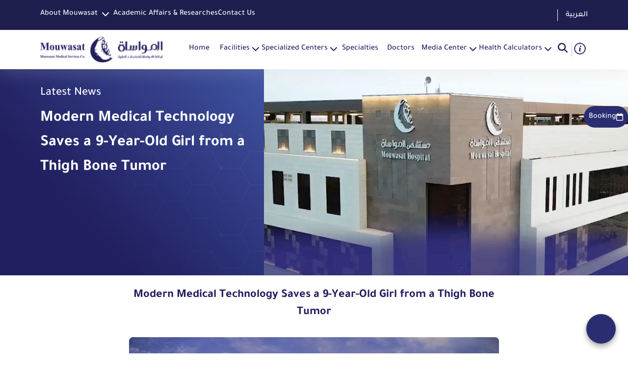

--- FILE ---
content_type: text/html; charset=UTF-8
request_url: https://www.mouwasat.com/en/news/modern-medical-technology-saves-a-9-year-old-girl-from-a-thigh-bone-tumor
body_size: 17366
content:
<!doctype html>
<html lang="en" dir="ltr">

	<head>
    <meta charset="utf-8">
    <meta name="viewport" content="width=device-width, initial-scale=1.0" />

    <link rel="icon" href="/storage/media/2025/07/06/389a99b2-c488-4501-ad50-57c6291209c4.png?w=1024&amp;h=1024&amp;fit=contain&amp;fm=webp&amp;s=7bd5f7fc5b1ca005d971658ab642fdb5">

        <title>Modern Medical Technology Saves a 9-Year-Old Girl from a Thigh Bone Tumor - Mouwasat</title>
<meta name="description" content="">
<meta name="author" content="dotjo">
<meta name="keyword" content="Mouwasat">

 

<link rel="canonical" href="https://www.mouwasat.com/en/news/modern-medical-technology-saves-a-9-year-old-girl-from-a-thigh-bone-tumor">

            <link rel="alternate" href="https://www.mouwasat.com/en/news/modern-medical-technology-saves-a-9-year-old-girl-from-a-thigh-bone-tumor" hreflang="en-jo">
                <link rel="alternate" href="https://www.mouwasat.com/ar/news/modern-medical-technology-saves-a-9-year-old-girl-from-a-thigh-bone-tumor" hreflang="ar-jo">
    
<meta property="og:title" content="Modern Medical Technology Saves a 9-Year-Old Girl from a Thigh Bone Tumor">
<meta property="og:description" content="">
<meta property="og:image" content="https://www.mouwasat.com/storage/media/old_site/news/uploads/2023/05/thumbnailmstshfy-almwasat-balkhbr.jpg">
<meta property="og:url" content="https://www.mouwasat.com/en/news/modern-medical-technology-saves-a-9-year-old-girl-from-a-thigh-bone-tumor">
<meta property="og:type" content="website">

<meta name="twitter:title" content="Modern Medical Technology Saves a 9-Year-Old Girl from a Thigh Bone Tumor">
<meta name="twitter:description" content="">
<meta name="twitter:site" content="https://www.mouwasat.com/en/news/modern-medical-technology-saves-a-9-year-old-girl-from-a-thigh-bone-tumor">
<meta name="twitter:card" content="summary">
<meta name="twitter:image" content="https://www.mouwasat.com/storage/media/old_site/news/uploads/2023/05/thumbnailmstshfy-almwasat-balkhbr.jpg">


    <link href="https://www.mouwasat.com/css/bootstrap.css?v=1763890939" type="text/css" rel="stylesheet" nonce="0BdJcX3IOG/OvghQf4hAZw==" />
    <link href="https://www.mouwasat.com/css/fontawesomeall.css?v=1763890939" type="text/css" rel="stylesheet"
        nonce="0BdJcX3IOG/OvghQf4hAZw==" />
    <link href="https://www.mouwasat.com/css/styles_front.css?v=1765269725" type="text/css" rel="stylesheet"
        nonce="0BdJcX3IOG/OvghQf4hAZw==" />
    <link href="https://www.mouwasat.com/css/footer.css?v=1766702965" type="text/css" rel="stylesheet" nonce="0BdJcX3IOG/OvghQf4hAZw==" />
    <link href="https://www.mouwasat.com/css/hero.css?v=1763890939" type="text/css" rel="stylesheet" nonce="0BdJcX3IOG/OvghQf4hAZw==" />
    <link href="https://www.mouwasat.com/css/navbar.css?v=1763890939" type="text/css" rel="stylesheet" nonce="0BdJcX3IOG/OvghQf4hAZw==" />
    <link href="https://www.mouwasat.com/css/search-page.css?v=1763890939" type="text/css" rel="stylesheet"
        nonce="0BdJcX3IOG/OvghQf4hAZw==" />
    
    <link href="https://www.mouwasat.com/css/information.css?v=1763890939" type="text/css" rel="stylesheet"
        nonce="0BdJcX3IOG/OvghQf4hAZw==" />








            <link href="https://www.mouwasat.com/css/latest-news-inner.css?v=1763890939" type="text/css" rel="stylesheet" nonce="0BdJcX3IOG/OvghQf4hAZw==" />
        <link href="https://www.mouwasat.com/css/blogs-card.css?v=1763890939" type="text/css" rel="stylesheet" nonce="0BdJcX3IOG/OvghQf4hAZw==" />
        <link href="https://www.mouwasat.com/css/Specialized-Centers.css?v=1763890939" type="text/css" rel="stylesheet"
            nonce="0BdJcX3IOG/OvghQf4hAZw==" />
                        <link href="https://www.mouwasat.com/css/splide.min.css?v=1763890939" type="text/css" rel="stylesheet" nonce="0BdJcX3IOG/OvghQf4hAZw==" />
            <link href="https://www.mouwasat.com/css/splide-pagination.css?v=1763890939" type="text/css" rel="stylesheet"
                nonce="0BdJcX3IOG/OvghQf4hAZw==" />
            <link href="https://www.mouwasat.com/css/splide-progress.css?v=1763890939" type="text/css" rel="stylesheet"
                nonce="0BdJcX3IOG/OvghQf4hAZw==" />
            

    <!-- Livewire Styles --><style nonce="0BdJcX3IOG/OvghQf4hAZw==" data-livewire-style>[wire\:loading][wire\:loading], [wire\:loading\.delay][wire\:loading\.delay], [wire\:loading\.inline-block][wire\:loading\.inline-block], [wire\:loading\.inline][wire\:loading\.inline], [wire\:loading\.block][wire\:loading\.block], [wire\:loading\.flex][wire\:loading\.flex], [wire\:loading\.table][wire\:loading\.table], [wire\:loading\.grid][wire\:loading\.grid], [wire\:loading\.inline-flex][wire\:loading\.inline-flex] {display: none;}[wire\:loading\.delay\.none][wire\:loading\.delay\.none], [wire\:loading\.delay\.shortest][wire\:loading\.delay\.shortest], [wire\:loading\.delay\.shorter][wire\:loading\.delay\.shorter], [wire\:loading\.delay\.short][wire\:loading\.delay\.short], [wire\:loading\.delay\.default][wire\:loading\.delay\.default], [wire\:loading\.delay\.long][wire\:loading\.delay\.long], [wire\:loading\.delay\.longer][wire\:loading\.delay\.longer], [wire\:loading\.delay\.longest][wire\:loading\.delay\.longest] {display: none;}[wire\:offline][wire\:offline] {display: none;}[wire\:dirty]:not(textarea):not(input):not(select) {display: none;}:root {--livewire-progress-bar-color: #2299dd;}[x-cloak] {display: none !important;}[wire\:cloak] {display: none !important;}</style>


    <link href="https://www.mouwasat.com/css/custom.css?v=1765722491" type="text/css" rel="stylesheet" nonce="0BdJcX3IOG/OvghQf4hAZw==" />


    <!-- Global site tag (gtag.js) - Google Analytics -->
        <script nonce="MWM2MmFhMDg3MmVhNjdjNA==" async src="https://www.googletagmanager.com/gtag/js?id=G-EY9992H1M8" ></script>
        <script nonce="MWM2MmFhMDg3MmVhNjdjNA==" >
            window.dataLayer = window.dataLayer || [];

            function gtag() {
                dataLayer.push(arguments);
            }

            gtag('js', new Date());

            gtag('config', "G-EY9992H1M8");
        </script>
        <!-- End Global site tag (gtag.js) - Google Analytics -->
    





            <!-- Google Tag Manager (noscript) -->
            <noscript nonce="MWM2MmFhMDg3MmVhNjdjNA==">
                <iframe src="https://www.googletagmanager.com/ns.html?id=GTM-MP42Q6F" height="0" width="0" class="d-none" >
                </iframe>
            </noscript>
        <!-- End Google Tag Manager (noscript) -->
    


    

    

    
    </head>


    <body class="">

		<!-- Loading Overlay -->
  

  <div class="nav-container sticky-top ">
      <!-- Top bar -->
      <div class="topbar">
          <div class="topBar-sm container d-flex justify-content-between align-items-center">
              <ul class="navbar-nav mb-lg-0 custom-nav gap-3">

                                    <li
                    class="dropdown-menu-news-li-parent nav-link d-flex justify-content-between align-items-center w-100 flex-wrap container d-none d-lg-block py-3">
                    <a class="custom-dropdown anchor-none d-flex align-items-center" href="#">
                        <h6>About Mouwasat</h6>
                        <i class="fa-solid fa-chevron-down px-2 about-chevron open-dropdown">
                        </i>
                    </a>
                    <button class="toggleButton d-lg-none px-3" data-target="about">
                        <i class="fa-solid fa-plus"></i>
                        <i class="fa-solid fa-minus hidden"></i>
                    </button>
                    <div id="aboutMouwasat" class="dropdown-menu-news custom-dropdown-menu-top">
                        <div class="bg-custom-blue text-white rounded">
                            <h4 class="mb-3">About Mouwasat</h4>
                            <h6 class="">
                                Over 50 years of giving, Mouwasat Hospitals: experience that pulses with trust.
                            </h6>
                        </div>
                        <ul>
                                                            <li
                                    class="  ">
                                    <a  href='https://www.mouwasat.com/en/about-us' class="d-flex align-items-center">
                                        <h5 class="primary-color">About Us</h5>
                                        <i class="fa-solid fa-angle-right px-2 mt-1"></i>
                                    </a>
                                </li>
                                                            <li
                                    class="  ">
                                    <a  href='https://www.mouwasat.com/en/board-directors' class="d-flex align-items-center">
                                        <h5 class="primary-color">Board Director</h5>
                                        <i class="fa-solid fa-angle-right px-2 mt-1"></i>
                                    </a>
                                </li>
                                                            <li
                                    class="  ">
                                    <a  href='https://www.mouwasat.com/en/ceo-word' class="d-flex align-items-center">
                                        <h5 class="primary-color">CEO&#039;s Message</h5>
                                        <i class="fa-solid fa-angle-right px-2 mt-1"></i>
                                    </a>
                                </li>
                                                    </ul>
                    </div>
                </li>


                </li>
                                                <li
                    class="dropdown-menu-news-li-parent d-flex justify-content-between align-items-center w-100 container d-none d-lg-block py-3   ">
                    <a class="nav-link small-screen anchor-none "  href='https://www.mouwasat.com/en/academic-affairs'>
                        <h6>
                            Academic Affairs &amp; Researches
                        </h6>
                    </a>
                </li>
                                                <li
                    class="dropdown-menu-news-li-parent d-flex justify-content-between align-items-center w-100 container d-none d-lg-block py-3   ">
                    <a class="nav-link small-screen anchor-none "  href='https://www.mouwasat.com/en/contact-us'>
                        <h6>
                            Contact Us
                        </h6>
                    </a>
                </li>
                        </ul>




              <div class="d-flex gap-3 virtual-language-sm">
                  
                  <a href="https://www.mouwasat.com/en/change-language"
                      class="d-flex align-items-center gap-2 between-lang-virtual border-white  text-white text-decoration-none">
                      العربية
                      <x-common.webp-image :imagePath='asset('/assets/images/internet1.svg')'
                          :alt='__('site.TRANSLATE')' imgClass="default-image-class" />
                  </a>
              </div>

          </div>
      </div>


      <!-- Main navbar -->
      <nav class="navbar navbar-expand-lg p-0 d-flex align-items-center">
          <div class="container d-inline-flex justify-content-between align-items-center">
              <div class="logo-container">
                  <a class="anchor-none"  href='https://www.mouwasat.com/en' >
        <picture class="">

        
        
        
        <img class="default-image-class" src="https://www.mouwasat.com/storage/media/2025/07/05/ad704723-f70f-4bb1-8fe7-ddef46da7e72.svg" alt="Mouwasat" loading="lazy" fetchpriority="auto" width="" height="" id="">

              </picture>

      
      
      </a>
                </div>

              <div class="flex-grow-1 ">
                  <div class="collapse navbar-collapse" id="navbarSupportedContent">
                      <ul class="navbar-nav mb-lg-0 custom-nav gap-2">
                                    <li class="dropdown-menu-news-li-parent nav-link container relative py-4 custom-border-bottom d-lg-none">
                    <div class="d-flex justify-content-between w-100">
                        <a class="custom-dropdown nav-link text-decoration-none primary-color d-flex align-items-center"
                             href='#'>
                            <h6>About Mouwasat</h6>
                            <i class="fa-solid fa-chevron-down px-1 d-none d-lg-block">
                            </i>
                        </a>
                        <button class="toggleButtonGeneral d-lg-none fs-4 px-3 border-0 bg-transparent primary-color"
                            data-target="#tab-main-140">
                            <i class="fa-solid fa-chevron-down open-list"></i>
                            <i class="fa-solid fa-chevron-up d-none close-list"></i>
                        </button>
                    </div>
                    <div id="tab-main-140" class="d-none d-lg-block w-100 container">
                        <div class="dropdown-menu-news">
                            <div class="bg-custom-blue text-white">
                                <h4 class="mb-3">About Mouwasat</h4>
                                <h6 class="mb-0">
                                    Over 50 years of giving, Mouwasat Hospitals: experience that pulses with trust.
                                </h6>
                            </div>

                                                            <ul>
                                                                            <ul>
                                            <div class="d-flex justify-content-between nested-links container">
                                                <li>
                                                    <a  href='https://www.mouwasat.com/en/about-us'
                                                        class="d-flex gap-1 align-items-center last-link">
                                                        <h5 class="primary-color mb-0">About Us</h5>
                                                        <i
                                                            class="fa-solid fa-angle-right px-2 pt-1 primary-color d-none d-lg-block"></i>
                                                    </a>
                                                </li>
                                            </div>
                                                                    </ul>
                                                            <ul>
                                                                            <ul>
                                            <div class="d-flex justify-content-between nested-links container">
                                                <li>
                                                    <a  href='https://www.mouwasat.com/en/board-directors'
                                                        class="d-flex gap-1 align-items-center last-link">
                                                        <h5 class="primary-color mb-0">Board Director</h5>
                                                        <i
                                                            class="fa-solid fa-angle-right px-2 pt-1 primary-color d-none d-lg-block"></i>
                                                    </a>
                                                </li>
                                            </div>
                                                                    </ul>
                                                            <ul>
                                                                            <ul>
                                            <div class="d-flex justify-content-between nested-links container">
                                                <li>
                                                    <a  href='https://www.mouwasat.com/en/ceo-word'
                                                        class="d-flex gap-1 align-items-center last-link">
                                                        <h5 class="primary-color mb-0">CEO&#039;s Message</h5>
                                                        <i
                                                            class="fa-solid fa-angle-right px-2 pt-1 primary-color d-none d-lg-block"></i>
                                                    </a>
                                                </li>
                                            </div>
                                                                    </ul>
                            

                        </div>
                    </div>
                </li>


                </li>
                                                <li
                    class="dropdown-menu-news-li-parent d-lg-none  w-100 container primary-color  ">
                    <a  href='https://www.mouwasat.com/en/academic-affairs' class="nav-link small-screen anchor-none">
                        <h6> Academic Affairs &amp; Researches</h6>
                    </a>
                </li>
                                                <li
                    class="dropdown-menu-news-li-parent d-lg-none  w-100 container primary-color  ">
                    <a  href='https://www.mouwasat.com/en/contact-us' class="nav-link small-screen anchor-none">
                        <h6> Contact Us</h6>
                    </a>
                </li>
                    

                                    <li
                    class="dropdown-menu-news-li-parent  w-100 container primary-color  ">
                    <a  href='https://www.mouwasat.com/en' class="nav-link small-screen anchor-none">
                        <h6> Home</h6>
                    </a>
                </li>
                                                <li class="dropdown-menu-news-li-parent nav-link container relative py-4 custom-border-bottom">
                    <div class="d-flex justify-content-between w-100">
                        <a class="custom-dropdown nav-link text-decoration-none primary-color d-flex align-items-center"
                             href='#'>
                            <h6>Facilities</h6>
                            <i class="fa-solid fa-chevron-down px-1 d-none d-lg-block">
                            </i>
                        </a>
                        <button class="toggleButtonGeneral d-lg-none fs-4 px-3 border-0 bg-transparent primary-color"
                            data-target="#tab-main-141">
                            <i class="fa-solid fa-chevron-down open-list"></i>
                            <i class="fa-solid fa-chevron-up d-none close-list"></i>
                        </button>
                    </div>
                    <div id="tab-main-141" class="d-none d-lg-block w-100 container">
                        <div class="dropdown-menu-news">
                            <div class="bg-custom-blue text-white">
                                <h4 class="mb-3">Facilities</h4>
                                <h6 class="mb-0">
                                    Our hospitals are distinguished models of health care service providers with a complete model of medical services.
                                </h6>
                            </div>

                                                            <ul>
                                                                                                                        <div class="d-flex justify-content-between nested-links container">
                                                <h4 class="secondary-color mb-lg-2">Eastern</h4>
                                                <button
                                                    class="toggleButtonGeneral d-lg-none fs-4 px-3 border-0 bg-transparent primary-color"
                                                    data-target="#tab-sub-143">
                                                    <i class="fa-solid fa-chevron-down open-list"></i>
                                                    <i class="fa-solid fa-chevron-up d-none close-list"></i>
                                                </button>
                                            </div>

                                            <div id="tab-sub-143" class="d-none d-lg-block container">
                                                                                                    <li>
                                                        <a  href='https://www.mouwasat.com/en/hospital/mouwasat-hospital-khobar'
                                                            class="d-flex gap-1 align-items-center last-link">
                                                            <h5 class="primary-color ">                                                                
                                                                Mouwasat Hospital Khobar
                                                            </h5>
                                                            <i
                                                                class="fa-solid fa-angle-right px-2 pt-1 primary-color  "></i>
                                                        </a>
                                                    </li>
                                                                                                    <li>
                                                        <a  href='https://www.mouwasat.com/en/hospital/mouwasat-hospital-dammam'
                                                            class="d-flex gap-1 align-items-center last-link">
                                                            <h5 class="primary-color ">                                                                
                                                                Mouwasat Hospital Dammam
                                                            </h5>
                                                            <i
                                                                class="fa-solid fa-angle-right px-2 pt-1 primary-color  "></i>
                                                        </a>
                                                    </li>
                                                                                                    <li>
                                                        <a  href='https://www.mouwasat.com/en/hospital/mouwasat-hospital-qatif'
                                                            class="d-flex gap-1 align-items-center last-link">
                                                            <h5 class="primary-color ">                                                                
                                                                Mouwasat Hospital Qatif
                                                            </h5>
                                                            <i
                                                                class="fa-solid fa-angle-right px-2 pt-1 primary-color  "></i>
                                                        </a>
                                                    </li>
                                                                                                    <li>
                                                        <a  href='https://www.mouwasat.com/en/hospital/mouwasat-hospital-jubail'
                                                            class="d-flex gap-1 align-items-center last-link">
                                                            <h5 class="primary-color ">                                                                
                                                                Mouwasat Hospital Jubail
                                                            </h5>
                                                            <i
                                                                class="fa-solid fa-angle-right px-2 pt-1 primary-color  "></i>
                                                        </a>
                                                    </li>
                                                                                                    <li>
                                                        <a  href='#'
                                                            class="d-flex gap-1 align-items-center last-link">
                                                            <h5 class="primary-color ">                                                                
                                                                Azizia medical center (soon)
                                                            </h5>
                                                            <i
                                                                class="fa-solid fa-angle-right px-2 pt-1 primary-color  "></i>
                                                        </a>
                                                    </li>
                                                                                                    <li>
                                                        <a  href='#'
                                                            class="d-flex gap-1 align-items-center last-link">
                                                            <h5 class="primary-color ">                                                                
                                                                Jubail medical center (soon)
                                                            </h5>
                                                            <i
                                                                class="fa-solid fa-angle-right px-2 pt-1 primary-color  "></i>
                                                        </a>
                                                    </li>
                                                                                            </div>
                                        
                                                                    </ul>
                                                            <ul>
                                                                                                                        <div class="d-flex justify-content-between nested-links container">
                                                <h4 class="secondary-color mb-lg-2">Western</h4>
                                                <button
                                                    class="toggleButtonGeneral d-lg-none fs-4 px-3 border-0 bg-transparent primary-color"
                                                    data-target="#tab-sub-144">
                                                    <i class="fa-solid fa-chevron-down open-list"></i>
                                                    <i class="fa-solid fa-chevron-up d-none close-list"></i>
                                                </button>
                                            </div>

                                            <div id="tab-sub-144" class="d-none d-lg-block container">
                                                                                                    <li>
                                                        <a  href='https://www.mouwasat.com/en/hospital/mouwasat-hospital-madinah'
                                                            class="d-flex gap-1 align-items-center last-link">
                                                            <h5 class="primary-color ">                                                                
                                                                Mouwasat Hospital Madinah
                                                            </h5>
                                                            <i
                                                                class="fa-solid fa-angle-right px-2 pt-1 primary-color  "></i>
                                                        </a>
                                                    </li>
                                                                                                    <li>
                                                        <a  href='https://www.mouwasat.com/en/hospital/long-term-center-in-al-mouwasat-al-madinah'
                                                            class="d-flex gap-1 align-items-center last-link">
                                                            <h5 class="primary-color ">                                                                
                                                                Madina Long Term Care Center
                                                            </h5>
                                                            <i
                                                                class="fa-solid fa-angle-right px-2 pt-1 primary-color  "></i>
                                                        </a>
                                                    </li>
                                                                                                    <li>
                                                        <a  href='#'
                                                            class="d-flex gap-1 align-items-center last-link">
                                                            <h5 class="primary-color ">                                                                
                                                                Mouwasat Hospital Jeddah (Soon)
                                                            </h5>
                                                            <i
                                                                class="fa-solid fa-angle-right px-2 pt-1 primary-color  "></i>
                                                        </a>
                                                    </li>
                                                                                                    <li>
                                                        <a  href='#'
                                                            class="d-flex gap-1 align-items-center last-link">
                                                            <h5 class="primary-color ">                                                                
                                                                Mouwasat Hospital Yanbu (Soon)
                                                            </h5>
                                                            <i
                                                                class="fa-solid fa-angle-right px-2 pt-1 primary-color  "></i>
                                                        </a>
                                                    </li>
                                                                                            </div>
                                        
                                                                    </ul>
                                                            <ul>
                                                                                                                        <div class="d-flex justify-content-between nested-links container">
                                                <h4 class="secondary-color mb-lg-2">The Central</h4>
                                                <button
                                                    class="toggleButtonGeneral d-lg-none fs-4 px-3 border-0 bg-transparent primary-color"
                                                    data-target="#tab-sub-181">
                                                    <i class="fa-solid fa-chevron-down open-list"></i>
                                                    <i class="fa-solid fa-chevron-up d-none close-list"></i>
                                                </button>
                                            </div>

                                            <div id="tab-sub-181" class="d-none d-lg-block container">
                                                                                                    <li>
                                                        <a  href='https://www.mouwasat.com/en/hospital/mouwasat-hospital-riyadh'
                                                            class="d-flex gap-1 align-items-center last-link">
                                                            <h5 class="primary-color ">                                                                
                                                                Mouwasat Hospital Riyadh
                                                            </h5>
                                                            <i
                                                                class="fa-solid fa-angle-right px-2 pt-1 primary-color  "></i>
                                                        </a>
                                                    </li>
                                                                                            </div>
                                        
                                                                    </ul>
                            

                        </div>
                    </div>
                </li>


                </li>
                                                <li class="dropdown-menu-news-li-parent nav-link container relative py-4 custom-border-bottom">
                    <div class="d-flex justify-content-between w-100">
                        <a class="custom-dropdown nav-link text-decoration-none primary-color d-flex align-items-center"
                             href='https://www.mouwasat.com/en/specialized-center'>
                            <h6>Specialized Centers</h6>
                            <i class="fa-solid fa-chevron-down px-1 d-none d-lg-block">
                            </i>
                        </a>
                        <button class="toggleButtonGeneral d-lg-none fs-4 px-3 border-0 bg-transparent primary-color"
                            data-target="#tab-main-150">
                            <i class="fa-solid fa-chevron-down open-list"></i>
                            <i class="fa-solid fa-chevron-up d-none close-list"></i>
                        </button>
                    </div>
                    <div id="tab-main-150" class="d-none d-lg-block w-100 container">
                        <div class="dropdown-menu-news">
                            <div class="bg-custom-blue text-white">
                                <h4 class="mb-3">Specialized Centers</h4>
                                <h6 class="mb-0">
                                    The Specialized Center provides comprehensive medical services for smooth &amp; excellent patient experience
                                </h6>
                            </div>

                                                            <ul>
                                                                                                                                                                        
                                                    <div class="d-flex justify-content-between nested-links container">
                                                        <li>
                                                            <a  href='https://www.mouwasat.com/en/specialized-center/eye-center'
                                                                class="d-flex gap-1 align-items-center last-link">
                                                                <h5 class="primary-color mb-0 ">Eye Center
                                                                </h5>
                                                                <i
                                                                    class="fa-solid fa-angle-right px-2 pt-1 primary-color d-none d-lg-block  "></i>
                                                            </a>
                                                        </li>
                                                    </div>
                                                
                                                                                            
                                                    <div class="d-flex justify-content-between nested-links container">
                                                        <li>
                                                            <a  href='https://www.mouwasat.com/en/specialized-center/robotic-surgeries-specialized-center'
                                                                class="d-flex gap-1 align-items-center last-link">
                                                                <h5 class="primary-color mb-0 ">Robotic Surgeries
                                                                </h5>
                                                                <i
                                                                    class="fa-solid fa-angle-right px-2 pt-1 primary-color d-none d-lg-block  "></i>
                                                            </a>
                                                        </li>
                                                    </div>
                                                
                                                                                            
                                                    <div class="d-flex justify-content-between nested-links container">
                                                        <li>
                                                            <a  href='https://www.mouwasat.com/en/specialized-center/diabetes-and-diabetic-foot'
                                                                class="d-flex gap-1 align-items-center last-link">
                                                                <h5 class="primary-color mb-0 ">Diabetes &amp; Endocrinology
                                                                </h5>
                                                                <i
                                                                    class="fa-solid fa-angle-right px-2 pt-1 primary-color d-none d-lg-block  "></i>
                                                            </a>
                                                        </li>
                                                    </div>
                                                
                                                                                            
                                                    <div class="d-flex justify-content-between nested-links container">
                                                        <li>
                                                            <a  href='https://www.mouwasat.com/en/specialized-center/mouwasat-fertility-unit'
                                                                class="d-flex gap-1 align-items-center last-link">
                                                                <h5 class="primary-color mb-0 ">Fertility
                                                                </h5>
                                                                <i
                                                                    class="fa-solid fa-angle-right px-2 pt-1 primary-color d-none d-lg-block  "></i>
                                                            </a>
                                                        </li>
                                                    </div>
                                                
                                                                                            
                                                    <div class="d-flex justify-content-between nested-links container">
                                                        <li>
                                                            <a  href='https://www.mouwasat.com/en/specialized-center/cardiology-center'
                                                                class="d-flex gap-1 align-items-center last-link">
                                                                <h5 class="primary-color mb-0 ">Cardiology
                                                                </h5>
                                                                <i
                                                                    class="fa-solid fa-angle-right px-2 pt-1 primary-color d-none d-lg-block  "></i>
                                                            </a>
                                                        </li>
                                                    </div>
                                                
                                                                                    
                                                                    </ul>
                                                            <ul>
                                                                                                                                                                        
                                                    <div class="d-flex justify-content-between nested-links container">
                                                        <li>
                                                            <a  href='https://www.mouwasat.com/en/specialized-center/stroke-program'
                                                                class="d-flex gap-1 align-items-center last-link">
                                                                <h5 class="primary-color mb-0 ">Stroke Unit
                                                                </h5>
                                                                <i
                                                                    class="fa-solid fa-angle-right px-2 pt-1 primary-color d-none d-lg-block  "></i>
                                                            </a>
                                                        </li>
                                                    </div>
                                                
                                                                                            
                                                    <div class="d-flex justify-content-between nested-links container">
                                                        <li>
                                                            <a  href='https://www.mouwasat.com/en/specialized-center/rehabilitation-specialized-center'
                                                                class="d-flex gap-1 align-items-center last-link">
                                                                <h5 class="primary-color mb-0 ">Rehabilitation Specialized Center
                                                                </h5>
                                                                <i
                                                                    class="fa-solid fa-angle-right px-2 pt-1 primary-color d-none d-lg-block  "></i>
                                                            </a>
                                                        </li>
                                                    </div>
                                                
                                                                                            
                                                    <div class="d-flex justify-content-between nested-links container">
                                                        <li>
                                                            <a  href='https://www.mouwasat.com/en/specialized-center/long-term-care'
                                                                class="d-flex gap-1 align-items-center last-link">
                                                                <h5 class="primary-color mb-0 ">Long Term Care
                                                                </h5>
                                                                <i
                                                                    class="fa-solid fa-angle-right px-2 pt-1 primary-color d-none d-lg-block  "></i>
                                                            </a>
                                                        </li>
                                                    </div>
                                                
                                                                                            
                                                    <div class="d-flex justify-content-between nested-links container">
                                                        <li>
                                                            <a  href='https://www.mouwasat.com/en/specialized-center/obesity-center'
                                                                class="d-flex gap-1 align-items-center last-link">
                                                                <h5 class="primary-color mb-0 ">Obesity in collaboration with Badana
                                                                </h5>
                                                                <i
                                                                    class="fa-solid fa-angle-right px-2 pt-1 primary-color d-none d-lg-block  "></i>
                                                            </a>
                                                        </li>
                                                    </div>
                                                
                                                                                            
                                                    <div class="d-flex justify-content-between nested-links container">
                                                        <li>
                                                            <a  href='https://www.mouwasat.com/en/specialized-center/skin-care-centers'
                                                                class="d-flex gap-1 align-items-center last-link">
                                                                <h5 class="primary-color mb-0 ">Skin Care
                                                                </h5>
                                                                <i
                                                                    class="fa-solid fa-angle-right px-2 pt-1 primary-color d-none d-lg-block  "></i>
                                                            </a>
                                                        </li>
                                                    </div>
                                                
                                                                                    
                                                                    </ul>
                            

                        </div>
                    </div>
                </li>


                </li>
                                                <li
                    class="dropdown-menu-news-li-parent  w-100 container primary-color  ">
                    <a  href='https://www.mouwasat.com/en/medical-speciality' class="nav-link small-screen anchor-none">
                        <h6> Specialties</h6>
                    </a>
                </li>
                                                <li
                    class="dropdown-menu-news-li-parent  w-100 container primary-color  ">
                    <a  href='https://www.mouwasat.com/en/doctors' class="nav-link small-screen anchor-none">
                        <h6> Doctors</h6>
                    </a>
                </li>
                                                <li class="dropdown-menu-news-li-parent nav-link container relative py-4 custom-border-bottom">
                    <div class="d-flex justify-content-between w-100">
                        <a class="custom-dropdown nav-link text-decoration-none primary-color d-flex align-items-center"
                             href='#'>
                            <h6>Media Center</h6>
                            <i class="fa-solid fa-chevron-down px-1 d-none d-lg-block">
                            </i>
                        </a>
                        <button class="toggleButtonGeneral d-lg-none fs-4 px-3 border-0 bg-transparent primary-color"
                            data-target="#tab-main-167">
                            <i class="fa-solid fa-chevron-down open-list"></i>
                            <i class="fa-solid fa-chevron-up d-none close-list"></i>
                        </button>
                    </div>
                    <div id="tab-main-167" class="d-none d-lg-block w-100 container">
                        <div class="dropdown-menu-news">
                            <div class="bg-custom-blue text-white">
                                <h4 class="mb-3">Media Center</h4>
                                <h6 class="mb-0">
                                    The Specialized Center provides comprehensive medical services for smooth &amp; excellent patient experience
                                </h6>
                            </div>

                                                            <ul>
                                                                            <ul>
                                            <div class="d-flex justify-content-between nested-links container">
                                                <li>
                                                    <a  href='https://www.mouwasat.com/en/news'
                                                        class="d-flex gap-1 align-items-center last-link">
                                                        <h5 class="primary-color mb-0">Latest News</h5>
                                                        <i
                                                            class="fa-solid fa-angle-right px-2 pt-1 primary-color d-none d-lg-block"></i>
                                                    </a>
                                                </li>
                                            </div>
                                                                    </ul>
                                                            <ul>
                                                                            <ul>
                                            <div class="d-flex justify-content-between nested-links container">
                                                <li>
                                                    <a  href='https://www.mouwasat.com/en/blogs'
                                                        class="d-flex gap-1 align-items-center last-link">
                                                        <h5 class="primary-color mb-0">Blogs</h5>
                                                        <i
                                                            class="fa-solid fa-angle-right px-2 pt-1 primary-color d-none d-lg-block"></i>
                                                    </a>
                                                </li>
                                            </div>
                                                                    </ul>
                                                            <ul>
                                                                            <ul>
                                            <div class="d-flex justify-content-between nested-links container">
                                                <li>
                                                    <a  href='https://www.mouwasat.com/en/patient-reviews'
                                                        class="d-flex gap-1 align-items-center last-link">
                                                        <h5 class="primary-color mb-0">Patient Voice</h5>
                                                        <i
                                                            class="fa-solid fa-angle-right px-2 pt-1 primary-color d-none d-lg-block"></i>
                                                    </a>
                                                </li>
                                            </div>
                                                                    </ul>
                            

                        </div>
                    </div>
                </li>


                </li>
                                                <li class="dropdown-menu-news-li-parent nav-link container relative py-4 custom-border-bottom">
                    <div class="d-flex justify-content-between w-100">
                        <a class="custom-dropdown nav-link text-decoration-none primary-color d-flex align-items-center"
                             href='https://www.mouwasat.com/en/health-calculators'>
                            <h6>Health Calculators</h6>
                            <i class="fa-solid fa-chevron-down px-1 d-none d-lg-block">
                            </i>
                        </a>
                        <button class="toggleButtonGeneral d-lg-none fs-4 px-3 border-0 bg-transparent primary-color"
                            data-target="#tab-main-176">
                            <i class="fa-solid fa-chevron-down open-list"></i>
                            <i class="fa-solid fa-chevron-up d-none close-list"></i>
                        </button>
                    </div>
                    <div id="tab-main-176" class="d-none d-lg-block w-100 container">
                        <div class="dropdown-menu-news">
                            <div class="bg-custom-blue text-white">
                                <h4 class="mb-3">Health Calculators</h4>
                                <h6 class="mb-0">
                                    
                                </h6>
                            </div>

                                                            <ul>
                                                                            <ul>
                                            <div class="d-flex justify-content-between nested-links container">
                                                <li>
                                                    <a  href='https://www.mouwasat.com/en/child-expected-height-calculator'
                                                        class="d-flex gap-1 align-items-center last-link">
                                                        <h5 class="primary-color mb-0">Child Expected Height Calculator</h5>
                                                        <i
                                                            class="fa-solid fa-angle-right px-2 pt-1 primary-color d-none d-lg-block"></i>
                                                    </a>
                                                </li>
                                            </div>
                                                                    </ul>
                                                            <ul>
                                                                            <ul>
                                            <div class="d-flex justify-content-between nested-links container">
                                                <li>
                                                    <a  href='https://www.mouwasat.com/en/ovulation-calculator'
                                                        class="d-flex gap-1 align-items-center last-link">
                                                        <h5 class="primary-color mb-0">Ovulation Calculator</h5>
                                                        <i
                                                            class="fa-solid fa-angle-right px-2 pt-1 primary-color d-none d-lg-block"></i>
                                                    </a>
                                                </li>
                                            </div>
                                                                    </ul>
                                                            <ul>
                                                                            <ul>
                                            <div class="d-flex justify-content-between nested-links container">
                                                <li>
                                                    <a  href='https://www.mouwasat.com/en/perfect-weight-calculator'
                                                        class="d-flex gap-1 align-items-center last-link">
                                                        <h5 class="primary-color mb-0">Ideal Weight Calculator</h5>
                                                        <i
                                                            class="fa-solid fa-angle-right px-2 pt-1 primary-color d-none d-lg-block"></i>
                                                    </a>
                                                </li>
                                            </div>
                                                                    </ul>
                                                            <ul>
                                                                            <ul>
                                            <div class="d-flex justify-content-between nested-links container">
                                                <li>
                                                    <a  href='https://www.mouwasat.com/en/dob-calculator'
                                                        class="d-flex gap-1 align-items-center last-link">
                                                        <h5 class="primary-color mb-0">Expected Child Delivery Date Calculator</h5>
                                                        <i
                                                            class="fa-solid fa-angle-right px-2 pt-1 primary-color d-none d-lg-block"></i>
                                                    </a>
                                                </li>
                                            </div>
                                                                    </ul>
                            

                        </div>
                    </div>
                </li>


                </li>
                        </ul>


                  </div>
              </div>

              <!--search-->
              <div class="">
                  <div class="d-flex justify-content-center align-items-center gap-2">

                      <button type="button" class="between-search-info bg-transparent px-2" type="submit"
                          id="myBtn">
                          <i class="fa-solid fa-magnifying-glass primary-color fs-5" id="openSearch"></i>
                          <i class="fa-solid fa-xmark primary-color fs-4 d-none" id="closeSearch"></i>
                      </button>



                      <button id="openInfo" class="border-0 bg-transparent px-1">
                          <div class="info-icon">
                              <picture class="">

        
        
        
        <img class="default-image-class" src="https://www.mouwasat.com/assets/images/info 3.svg" alt="site.POSTAL_CODE_ICON" loading="lazy" fetchpriority="auto" width="" height="" id="">

              </picture>

      
      
                            </div>
                      </button>

                  </div>
              </div>

              <button id="toggleButton" class="navbar-toggler border-0" type="button" data-bs-toggle="collapse"
                  data-bs-target="#navbarSupportedContent" aria-controls="navbarSupportedContent" aria-expanded="false"
                  aria-label="Toggle navigation">
                  <i class="fa-solid fa-bars primary-color fs-2" id="openIcon"></i>
                  <i class="fa-solid fa-xmark primary-color fs-2 d-none" id="closeIcon"></i>
              </button>

          </div>
      </nav>
  </div>
  <!-- search -->
  <section id="searchSection" class="d-none">
      <section class="bg-soft-white primary-color">
          <div class="search-section container">
              <h5 class="pb-3">How can i help you?</h5>
              <form class="searchBarOpen--input" method="post"
                  action="https://www.mouwasat.com/en/search">
                  <input type="hidden" name="_token" value="vuaMFRze4jGgrCKzY4BMKPNWsm15ycIugu6A2Dod" autocomplete="off">                  <div class="position-relative d-none d-md-block">
                    <button type="submit" class="bg-transparent border-0">
                        <i class="fa-solid fa-magnifying-glass search-icon"></i>
                    </button>
                      <input name="search_word" type="search" id="search"
                          class="search-bar w-100 border-0 border-bottom bg-transparent py-2"
                          placeholder="Search for Doctores, Specialties, Specialized Centers, Hospitals &amp; more" />

                  </div>
              </form>
              <form class="searchBarOpen--input" method="post"
                  action="https://www.mouwasat.com/en/search">
                    <input type="hidden" name="_token" value="vuaMFRze4jGgrCKzY4BMKPNWsm15ycIugu6A2Dod" autocomplete="off">                  <div class="position-relative d-block d-md-none">
                    <button type="submit" class="bg-transparent border-0 p-0">
                        <i class="fa-solid fa-magnifying-glass search-icon"></i>
                    </button>
                      <input name="search_word" type="search" id="search"
                          class="search-bar w-100 border-0 border-bottom bg-transparent py-2"
                          placeholder="site.SEARCH_FOR_DOCTORS_,_SPECIALTIEES_,_SPECIALIZED_CENTERS_,_HOSPITALS_&amp;_MORE" />
                  </div>
              </form>
          </div>
      </section>

      <section class=" primary-color py-4 bg-soft-white">
          <div class="container">

              <div class="d-flex justify-content-between align-items-center">
         <h4> Latest Blogs</h4>

         <a  href='https://www.mouwasat.com/en/blogs' class="d-flex gap-2 align-items-center secondary-color">
             <h6> Explore All </h6>
             <i class="fa-solid fa-arrow-right"></i>
         </a>
     </div>

     <div class="pt-5 w-100">
                      <div class="row g-4">
                 <div class="col-md-2 col-xl-1 d-flex align-items-center image-card-search">
                     <a href="https://www.mouwasat.com/en/blogs/foreign-body-ingestion-in-children-and-how-to-act" class="anchor-none">
                         <picture class="">

                  <source type="image/webp" srcset="https://www.mouwasat.com/storage/media/2025/12/15/41725a85-0b4c-448b-96f0-39cac80fb0ba.webp" width="961" height="481" media="(min-width:992px)">
        
                  <source type="image/webp" srcset="https://www.mouwasat.com/storage/media/2025/12/15/41725a85-0b4c-448b-96f0-39cac80fb0ba-991.webp" width="481" height="241" media="(min-width:575px)">
        
                  <source type="image/webp" srcset="https://www.mouwasat.com/storage/media/2025/12/15/41725a85-0b4c-448b-96f0-39cac80fb0ba-767.webp" width="321" height="161" media="(min-width:1px)">
        
        <img class="h-100 w-100 object-fit-cover" src="https://www.mouwasat.com/storage/media/2025/12/15/41725a85-0b4c-448b-96f0-39cac80fb0ba.jpg" alt="Foreign Body Ingestion in Children and How to Act " loading="lazy" fetchpriority="auto" width="961" height="481" id="">

              </picture>

      
      
                       </a>
                 </div>
                 <div class="col-md-10 col-xl-11 h-100">
                     <div class="d-flex flex-column gap-1">
                         <div class="d-flex justify-content-between date-badge align-items-center">
                             <span class="secondary-color">2025-12-15 07:30:43</span>
                                                              <a class="text-white d-inline-block bg-secondary-color py-1 px-4 rounded-pill">
                                     Medical Articles
                                 </a>
                             
                         </div>

                         <h5 class="search-card-title">
                             <a class="anchor-none">Foreign Body Ingestion in Children and How to Act </a>
                         </h5>

                         <h6>
                             <a class="anchor-none">
                                 
                             </a>
                         </h6>
                     </div>
                 </div>
             </div>
             <hr class="my-4 p-0" />
                      <div class="row g-4">
                 <div class="col-md-2 col-xl-1 d-flex align-items-center image-card-search">
                     <a href="https://www.mouwasat.com/en/blogs/laparoscopic-gallbladder-removal-and-post-surgery-tips" class="anchor-none">
                         <picture class="">

                  <source type="image/webp" srcset="https://www.mouwasat.com/storage/media/2025/12/14/fa68b7df-6661-4e79-8a48-397b5e148468.webp" width="960" height="480" media="(min-width:992px)">
        
                  <source type="image/webp" srcset="https://www.mouwasat.com/storage/media/2025/12/14/fa68b7df-6661-4e79-8a48-397b5e148468-991.webp" width="480" height="240" media="(min-width:575px)">
        
                  <source type="image/webp" srcset="https://www.mouwasat.com/storage/media/2025/12/14/fa68b7df-6661-4e79-8a48-397b5e148468-767.webp" width="320" height="160" media="(min-width:1px)">
        
        <img class="h-100 w-100 object-fit-cover" src="https://www.mouwasat.com/storage/media/2025/12/14/fa68b7df-6661-4e79-8a48-397b5e148468.jpg" alt="Laparoscopic Gallbladder Removal and Post-Surgery Tips " loading="lazy" fetchpriority="auto" width="960" height="480" id="">

              </picture>

      
      
                       </a>
                 </div>
                 <div class="col-md-10 col-xl-11 h-100">
                     <div class="d-flex flex-column gap-1">
                         <div class="d-flex justify-content-between date-badge align-items-center">
                             <span class="secondary-color">2025-12-14 12:31:59</span>
                                                              <a class="text-white d-inline-block bg-secondary-color py-1 px-4 rounded-pill">
                                     Medical Articles
                                 </a>
                             
                         </div>

                         <h5 class="search-card-title">
                             <a class="anchor-none">Laparoscopic Gallbladder Removal and Post-Surgery Tips </a>
                         </h5>

                         <h6>
                             <a class="anchor-none">
                                 
                             </a>
                         </h6>
                     </div>
                 </div>
             </div>
             <hr class="my-4 p-0" />
         
     </div>

          </div>
      </section>

  </section>



			        <section class="hero-section">
        <div class="section-responsive d-flex w-100 h-100">
            <div class="hero-text-container">
                <div class="hero-text hero-start-section">
                                        <h3  class="font-w-5">Latest News</h3>
                                                            <h1 class="py-6">Modern Medical Technology Saves a 9-Year-Old Girl from a Thigh Bone Tumor</h1>
                                                        </div>
            </div>
            <div class="hero-image">
            <div id="hero-preloader" class="hero-preloader active">
                <div class="spinner"></div>
            </div>
                <picture class="">

                  <source type="image/webp" srcset="https://www.mouwasat.com/storage/media/2025/08/13/a4ee6d6c-19c8-43e1-810b-f88a3872aa6e.webp" width="848" height="480" media="(min-width:992px)">
        
                  <source type="image/webp" srcset="https://www.mouwasat.com/storage/media/2025/08/13/a4ee6d6c-19c8-43e1-810b-f88a3872aa6e-991.webp" width="424" height="240" media="(min-width:575px)">
        
                  <source type="image/webp" srcset="https://www.mouwasat.com/storage/media/2025/08/13/a4ee6d6c-19c8-43e1-810b-f88a3872aa6e-767.webp" width="283" height="160" media="(min-width:1px)">
        
        <img class="hero-image-class cover-image-class" src="https://www.mouwasat.com/storage/media/2025/08/13/a4ee6d6c-19c8-43e1-810b-f88a3872aa6e.jpg" alt="Modern Medical Technology Saves a 9-Year-Old Girl from a Thigh Bone Tumor" loading="eager" fetchpriority="high" width="848" height="480" id="">

              </picture>

      
      
              </div>
        </div>
    </section>

    

        <section class=" primary-color main-image blogs-inner-content cms-content">
            <h3 class=" py-4 text-center">
                Modern Medical Technology Saves a 9-Year-Old Girl from a Thigh Bone Tumor
            </h3>

            <div>
                <picture class="">

                  <source type="image/webp" srcset="https://www.mouwasat.com/storage/media/old_site/news/uploads/2023/05/thumbnailmstshfy-almwasat-balkhbr.webp" width="1280" height="852" media="(min-width:992px)">
        
                  <source type="image/webp" srcset="https://www.mouwasat.com/storage/media/old_site/news/uploads/2023/05/thumbnailmstshfy-almwasat-balkhbr-991.webp" width="640" height="426" media="(min-width:575px)">
        
                  <source type="image/webp" srcset="https://www.mouwasat.com/storage/media/old_site/news/uploads/2023/05/thumbnailmstshfy-almwasat-balkhbr-767.webp" width="427" height="284" media="(min-width:1px)">
        
        <img class="default-image-class" src="https://www.mouwasat.com/storage/media/old_site/news/uploads/2023/05/thumbnailmstshfy-almwasat-balkhbr.jpg" alt="Modern Medical Technology Saves a 9-Year-Old Girl from a Thigh Bone Tumor" loading="lazy" fetchpriority="auto" width="1280" height="852" id="">

              </picture>

      
      
              </div>


            <h6 class="d-flex gap-1 align-items-center  secondary-color py-4">
                <div class="calendar">
                    <picture class="">

        
        
        
        <img class="default-image-class" src="https://www.mouwasat.com/assets/images/CalendarDot.svg" alt="site.CALENDAR_IMAGE_ALT" loading="lazy" fetchpriority="auto" width="" height="" id="">

              </picture>

      
      
                  </div>
                30/10/2023
            </h6>

            <?xml encoding="utf-8"?><html><body><p><span class=" style-class-ZjhyM-0">Under the supervision of Dr. Ahmed Al-Naimi, a consultant in diagnostic radiology, interventional radiology, and catheterization, the medical team at Al-Mouwasat Hospital in Al-Khobar successfully treated and healed a 9-year-old patient who was suffering from severe pain and limping in her left leg.</span></p>
<p></p>
<p><span class=" style-class-cGfHx-1">After the patient underwent the necessary examinations and X-rays, a tumor in her thigh bone was identified. It was treated using thermal ablation, which is one of the latest medical techniques for treating this type of tumor. The procedure was performed under general anesthesia, using CT-guided endoscopy, without any surgical incisions and without the need for a cast. This technique serves as an alternative to traditional surgery, which typically requires months of recovery and includes the use of a cast during that period.</span></p>
<p></p>
<p><span class=" style-class-3YYYi-2">The&nbsp; patient left the hospital on the same day without pain, and her ability to walk was completely normal.</span></p>
<p></p>
<p><span class=" style-class-wliEk-3">It's worth mentioning that osteoid osteomas, very small tumors, occur in individuals aged 5-35 years, typically affecting the long bones of the lower extremities. However, they can occur in any bone and often cause severe pain and limping.</span></p>
<p></p>
<p><span class=" style-class-nbxc7-4">This type of procedure relies on modern medical technology and highly trained medical staff, in alignment with Al-Mouwasat Medical Services Company's vision of attracting specialized expertise through the use of advanced medical techniques and equipment in this field.</span></p></body></html><style nonce="TTlSUzXti3GaPRx/06tH2w==">.style-class-ZjhyM-0 { font-weight: 400; }
.style-class-cGfHx-1 { font-weight: 400; }
.style-class-3YYYi-2 { font-weight: 400; }
.style-class-wliEk-3 { font-weight: 400; }
.style-class-nbxc7-4 { font-weight: 400; }
</style>


        </section>

        <hr class=" text-center main-image" />
        <!-- share button -->
                <div class="main-image text-decoration-none text-secondary shareBtnContainer ">
        <button class="share-button btn px-0">
            <h6 class="m-0 primary-color  d-none d-md-block">
                Share
            </h6>
            <h6 class="m-0 primary-color d-block d-md-none">
                Share
            </h6>
            <div class="px-2">
                <picture class="">

        
        
        
        <img class="" src="https://www.mouwasat.com/assets/images/share1.svg" alt="SHARE_ICON" loading="lazy" fetchpriority="auto" width="" height="" id="">

              </picture>

      
      
              </div>
        </button>
        <button class="share-close-button btn">
            <i class="fa-regular fa-circle-xmark"></i>
        </button>

        <div class="share-overlay gap-2 ">
            <a class="copy-link copy_text pointer">
                <i class="fa-regular fa-copy"></i>
            </a>

            <a class="copy_text twitter-share" target="blank" rel="noopener noreferrer nofollow"
                href="https://twitter.com/share?url=https://www.mouwasat.com/en/news/modern-medical-technology-saves-a-9-year-old-girl-from-a-thigh-bone-tumor">
                <i class="fa-brands fa-x-twitter"></i>
            </a>

            <a class="copy_text linkedin-share" target="blank" rel="noopener noreferrer nofollow"
                href="https://www.linkedin.com/shareArticle?mini=true&url=https://www.mouwasat.com/en/news/modern-medical-technology-saves-a-9-year-old-girl-from-a-thigh-bone-tumor">
                <i class="fa-brands fa-linkedin-in"></i>
            </a>

            <a class="copy_text whatsapp-share" target="blank" rel="noopener noreferrer nofollow"
                href="whatsapp://send?text=https://www.mouwasat.com/en/news/modern-medical-technology-saves-a-9-year-old-girl-from-a-thigh-bone-tumor">
                <i class="fa-brands fa-whatsapp"></i>
            </a>

            <a class="copy_text facebook-share" target="blank" rel="noopener noreferrer nofollow"
                href="https://www.facebook.com/sharer.php?u=https://www.mouwasat.com/en/news/modern-medical-technology-saves-a-9-year-old-girl-from-a-thigh-bone-tumor">
                <i class="fa-brands fa-facebook"></i>
            </a>
        </div>
    </div>


        <hr class="main-image text-center" />

        <!-- prev next news -->

        <hr class="mt-5 mb-0 p-0">
        <!--news section in large -->
        <section class="container primary-color latest-news-content-slide">
            <div class="d-none d-lg-flex justify-content-center align-items-center">
                <div class="w-50 text-end">
                    <h6 class="mb-2">Prev</h6>

                    <div class="d-flex align-items-center gap-3">
                        <div class="d-flex flex-column text-end">
                            <span class="secondary-color">10/01/2026</span>

                            
                            <div class="only-3-lines">
                                <?xml encoding="utf-8"?><html><body><p><strong>Dammam &ndash; Mouwasat Hospital&nbsp;</strong></p>
<p>With the grace of Allah, the Neurosurgery Department at Mouwasat Hospital in Dammam successfully performed a high&#8209;risk and rare microsurgical procedure to remove a large skull base tumor measuring more than 5 cm in the posterior cranial fossa, using the latest advanced neurosurgical technologies.&nbsp;</p>
<h4>Case Details and Diagnosis&nbsp;</h4>
<p>A 44&#8209;year&#8209;old female patient was referred to Mouwasat Hospital from another healthcare facility. Comprehensive clinical evaluation and advanced imaging revealed a large tumor located at the skull base, close to critical neurological centers&mdash;necessitating an urgent and highly precise surgical intervention due to its sensitive location.&nbsp;</p>
<h4>Microsurgical Tumor Removal&nbsp;</h4>
<p>The surgery was performed under the supervision of<a href="../../en/doctors/dr-omar-mamdouh-elfalaky"> Dr. Omar Al&#8209;Falaki, Consultant Neurosurgeon</a>.&nbsp;<br>with the support of a specialized multidisciplinary surgical team.&nbsp;</p>
<p>The tumor was completely resected using:&nbsp;</p>
<ul>
<li>A high&#8209;resolution surgical microscope&nbsp;</li>
<li>An advanced surgical navigation system&nbsp;</li>
<li>Continuous intraoperative motor function monitoring (IONM)&nbsp;</li>
</ul>
<p>The procedure lasted more than 10 continuous hours, ensuring accurate and safe removal of the tumor while preserving surrounding neurological functions.&nbsp;</p>
<h4>Postoperative Rehabilitation&nbsp;</h4>
<p>Following surgery, the patient underwent an intensive rehabilitation program at the hospital&rsquo;s Physical Therapy and Rehabilitation Center. By the grace of Allah, she made a remarkable recovery, regaining full mobility and returning to her family to resume her daily life normally.&nbsp;</p>
<h4>Mouwasat&rsquo;s Commitment to Excellence&nbsp;</h4>
<p>This medical achievement reflects Mouwasat Hospitals&rsquo; commitment to providing advanced neurosurgical services using state&#8209;of&#8209;the&#8209;art global technologies. It also highlights Mouwasat&rsquo;s dedication to recruiting distinguished medical expertise and highly specialized subspecialties&mdash;aligning with Mouwasat Medical Services Company&rsquo;s vision of delivering world&#8209;class, patient&#8209;centered healthcare.&nbsp;</p></body></html><style nonce="KiNzjRCDsQqAIb3PhX5iBg=="></style>


                            </div>
                            
                        </div>

                        <div>
                            <a href="https://www.mouwasat.com/en/news/successful-microsurgical-removal-of-a-large-skull-base-tumor">
                                <picture class="">

                  <source type="image/webp" srcset="https://www.mouwasat.com/storage/media/2026/01/10/bc0416c3-3f23-4aa0-a27e-04fae646de1d.webp" width="960" height="480" media="(min-width:992px)">
        
                  <source type="image/webp" srcset="https://www.mouwasat.com/storage/media/2026/01/10/bc0416c3-3f23-4aa0-a27e-04fae646de1d-991.webp" width="480" height="240" media="(min-width:575px)">
        
                  <source type="image/webp" srcset="https://www.mouwasat.com/storage/media/2026/01/10/bc0416c3-3f23-4aa0-a27e-04fae646de1d-767.webp" width="320" height="160" media="(min-width:1px)">
        
        <img class="width-height-50" src="https://www.mouwasat.com/storage/media/2026/01/10/bc0416c3-3f23-4aa0-a27e-04fae646de1d.jpg" alt="Modern Medical Technology Saves a 9-Year-Old Girl from a Thigh Bone Tumor" loading="lazy" fetchpriority="auto" width="960" height="480" id="">

              </picture>

      
      
                              </a>
                        </div>
                    </div>
                </div>
                <div>
                    <hr class="separator" />
                </div>

                <div class="w-50">
                    <h6 class="mb-2">Next</h6>

                    <div class="d-flex align-items-center gap-3">
                        <div>
                            <a href="https://www.mouwasat.com/en/news/mouwasat-hospital-dammam-hosts-workshop-on-managing-difficult-airways-1">
                                <picture class="">

                  <source type="image/webp" srcset="https://www.mouwasat.com/storage/media/2026/01/14/5a0e48d4-f8fe-463b-9e59-f7b156842b55.webp" width="960" height="480" media="(min-width:992px)">
        
                  <source type="image/webp" srcset="https://www.mouwasat.com/storage/media/2026/01/14/5a0e48d4-f8fe-463b-9e59-f7b156842b55-991.webp" width="480" height="240" media="(min-width:575px)">
        
                  <source type="image/webp" srcset="https://www.mouwasat.com/storage/media/2026/01/14/5a0e48d4-f8fe-463b-9e59-f7b156842b55-767.webp" width="320" height="160" media="(min-width:1px)">
        
        <img class="width-height-50" src="https://www.mouwasat.com/storage/media/2026/01/14/5a0e48d4-f8fe-463b-9e59-f7b156842b55.jpg" alt="Modern Medical Technology Saves a 9-Year-Old Girl from a Thigh Bone Tumor" loading="lazy" fetchpriority="auto" width="960" height="480" id="">

              </picture>

      
      
                              </a>
                        </div>
                        <div class="d-flex flex-column">
                            <span class="secondary-color">14/01/2026</span>

                            
                            <div class="only-3-lines">
                                <?xml encoding="utf-8"?><html><body><p>Mouwasat Hospital in Dammam recently organized a specialized workshop titled<strong> &ldquo;Managing Difficult Airways,&rdquo;</strong> reaffirming its commitment to advancing medical practices and ensuring patient safety during critical procedures.</p>
<p><br>The workshop focused on the latest clinical approaches and cutting-edge technologies, including the use of advanced endoscopic techniques, to guarantee safe and effective airway management during anesthesia. Participants explored best practices designed to maintain optimal oxygenation and ventilation for patients in challenging scenarios.</p>
<p><br>The event brought together a group of physicians enrolled in critical care and anesthesia training programs. Through interactive hands-on demonstrations, attendees gained practical experience and insights that enhanced their ability to manage complex airway cases with confidence.</p>
<p><br>This initiative reflects Mouwasat Hospital&rsquo;s dedication to continuous medical education and its mission to uphold the highest international standards in patient care.</p></body></html><style nonce="Oag2WyUp9oiN4/KffnpqxQ=="></style>



                            </div>
                            
                        </div>
                    </div>
                </div>
            </div>


            <!-- </div> -->
        </section>

        <!--news section in small screens-->
        <section class="container primary-color d-lg-none mb-4">
            <div class="d-flex justify-content-between">
                <h6>Next</h6>
                <h6>Prev</h6>
            </div>

            <section id="news-splide" class="splide pt-2 pb-4 container primary-color" aria-label="Basic Structure Example">
                <div class="splide__track">
                    <ul class="splide__list">
                                                    <li class="splide__slide">
                                <div class="d-flex align-items-center gap-3 my-5">
                                    <div>
                                        <a href="https://www.mouwasat.com/en/news/mouwasat-hospital-dammam-hosts-workshop-on-managing-difficult-airways-1">
                                            <picture class="">

                  <source type="image/webp" srcset="https://www.mouwasat.com/storage/media/2026/01/14/5a0e48d4-f8fe-463b-9e59-f7b156842b55.webp" width="960" height="480" media="(min-width:992px)">
        
                  <source type="image/webp" srcset="https://www.mouwasat.com/storage/media/2026/01/14/5a0e48d4-f8fe-463b-9e59-f7b156842b55-991.webp" width="480" height="240" media="(min-width:575px)">
        
                  <source type="image/webp" srcset="https://www.mouwasat.com/storage/media/2026/01/14/5a0e48d4-f8fe-463b-9e59-f7b156842b55-767.webp" width="320" height="160" media="(min-width:1px)">
        
        <img class="width-height-50" src="https://www.mouwasat.com/storage/media/2026/01/14/5a0e48d4-f8fe-463b-9e59-f7b156842b55.jpg" alt="Mouwasat Hospital Dammam Hosts Workshop on Managing Difficult Airways" loading="lazy" fetchpriority="auto" width="960" height="480" id="">

              </picture>

      
      
                                          </a>
                                    </div>
                                    <div>
                                        <span class="secondary-color">14/01/2026</span>

                                        <a href="" class="only-3-lines">
                                            <h5>
                                                <?xml encoding="utf-8"?><html><body><p>Mouwasat Hospital in Dammam recently organized a specialized workshop titled<strong> &ldquo;Managing Difficult Airways,&rdquo;</strong> reaffirming its commitment to advancing medical practices and ensuring patient safety during critical procedures.</p>
<p><br>The workshop focused on the latest clinical approaches and cutting-edge technologies, including the use of advanced endoscopic techniques, to guarantee safe and effective airway management during anesthesia. Participants explored best practices designed to maintain optimal oxygenation and ventilation for patients in challenging scenarios.</p>
<p><br>The event brought together a group of physicians enrolled in critical care and anesthesia training programs. Through interactive hands-on demonstrations, attendees gained practical experience and insights that enhanced their ability to manage complex airway cases with confidence.</p>
<p><br>This initiative reflects Mouwasat Hospital&rsquo;s dedication to continuous medical education and its mission to uphold the highest international standards in patient care.</p></body></html><style nonce="3rqDoT3fHAreRgTRx8AImg=="></style>



                                            </h5>
                                        </a>
                                    </div>
                                </div>
                            </li>
                                                    <li class="splide__slide">
                                <div class="d-flex align-items-center gap-3 my-5">
                                    <div>
                                        <a href="https://www.mouwasat.com/en/news/successful-microsurgical-removal-of-a-large-skull-base-tumor">
                                            <picture class="">

                  <source type="image/webp" srcset="https://www.mouwasat.com/storage/media/2026/01/10/bc0416c3-3f23-4aa0-a27e-04fae646de1d.webp" width="960" height="480" media="(min-width:992px)">
        
                  <source type="image/webp" srcset="https://www.mouwasat.com/storage/media/2026/01/10/bc0416c3-3f23-4aa0-a27e-04fae646de1d-991.webp" width="480" height="240" media="(min-width:575px)">
        
                  <source type="image/webp" srcset="https://www.mouwasat.com/storage/media/2026/01/10/bc0416c3-3f23-4aa0-a27e-04fae646de1d-767.webp" width="320" height="160" media="(min-width:1px)">
        
        <img class="width-height-50" src="https://www.mouwasat.com/storage/media/2026/01/10/bc0416c3-3f23-4aa0-a27e-04fae646de1d.jpg" alt="Successful Microsurgical Removal of a Large Skull Base Tumor" loading="lazy" fetchpriority="auto" width="960" height="480" id="">

              </picture>

      
      
                                          </a>
                                    </div>
                                    <div>
                                        <span class="secondary-color">10/01/2026</span>

                                        <a href="" class="only-3-lines">
                                            <h5>
                                                <?xml encoding="utf-8"?><html><body><p><strong>Dammam &ndash; Mouwasat Hospital&nbsp;</strong></p>
<p>With the grace of Allah, the Neurosurgery Department at Mouwasat Hospital in Dammam successfully performed a high&#8209;risk and rare microsurgical procedure to remove a large skull base tumor measuring more than 5 cm in the posterior cranial fossa, using the latest advanced neurosurgical technologies.&nbsp;</p>
<h4>Case Details and Diagnosis&nbsp;</h4>
<p>A 44&#8209;year&#8209;old female patient was referred to Mouwasat Hospital from another healthcare facility. Comprehensive clinical evaluation and advanced imaging revealed a large tumor located at the skull base, close to critical neurological centers&mdash;necessitating an urgent and highly precise surgical intervention due to its sensitive location.&nbsp;</p>
<h4>Microsurgical Tumor Removal&nbsp;</h4>
<p>The surgery was performed under the supervision of<a href="../../en/doctors/dr-omar-mamdouh-elfalaky"> Dr. Omar Al&#8209;Falaki, Consultant Neurosurgeon</a>.&nbsp;<br>with the support of a specialized multidisciplinary surgical team.&nbsp;</p>
<p>The tumor was completely resected using:&nbsp;</p>
<ul>
<li>A high&#8209;resolution surgical microscope&nbsp;</li>
<li>An advanced surgical navigation system&nbsp;</li>
<li>Continuous intraoperative motor function monitoring (IONM)&nbsp;</li>
</ul>
<p>The procedure lasted more than 10 continuous hours, ensuring accurate and safe removal of the tumor while preserving surrounding neurological functions.&nbsp;</p>
<h4>Postoperative Rehabilitation&nbsp;</h4>
<p>Following surgery, the patient underwent an intensive rehabilitation program at the hospital&rsquo;s Physical Therapy and Rehabilitation Center. By the grace of Allah, she made a remarkable recovery, regaining full mobility and returning to her family to resume her daily life normally.&nbsp;</p>
<h4>Mouwasat&rsquo;s Commitment to Excellence&nbsp;</h4>
<p>This medical achievement reflects Mouwasat Hospitals&rsquo; commitment to providing advanced neurosurgical services using state&#8209;of&#8209;the&#8209;art global technologies. It also highlights Mouwasat&rsquo;s dedication to recruiting distinguished medical expertise and highly specialized subspecialties&mdash;aligning with Mouwasat Medical Services Company&rsquo;s vision of delivering world&#8209;class, patient&#8209;centered healthcare.&nbsp;</p></body></html><style nonce="iBQDKPdfCusi8pZc26JmgQ=="></style>



                                            </h5>
                                        </a>
                                    </div>
                                </div>
                            </li>
                                                    <li class="splide__slide">
                                <div class="d-flex align-items-center gap-3 my-5">
                                    <div>
                                        <a href="https://www.mouwasat.com/en/news/successful-removal-of-a-rare-tibial-nerve-schwannoma-using-microsurgical-technique-at-mouwasat-hospital-in-madinah">
                                            <picture class="">

                  <source type="image/webp" srcset="https://www.mouwasat.com/storage/media/2025/12/30/f97f9704-4fc4-4ec6-9b23-4df00efbc5da.webp" width="960" height="480" media="(min-width:992px)">
        
                  <source type="image/webp" srcset="https://www.mouwasat.com/storage/media/2025/12/30/f97f9704-4fc4-4ec6-9b23-4df00efbc5da-991.webp" width="480" height="240" media="(min-width:575px)">
        
                  <source type="image/webp" srcset="https://www.mouwasat.com/storage/media/2025/12/30/f97f9704-4fc4-4ec6-9b23-4df00efbc5da-767.webp" width="320" height="160" media="(min-width:1px)">
        
        <img class="width-height-50" src="https://www.mouwasat.com/storage/media/2025/12/30/f97f9704-4fc4-4ec6-9b23-4df00efbc5da.jpg" alt="Successful Removal of a Rare Tibial Nerve Schwannoma Using Microsurgical Technique at Mouwasat Hospital in Madinah " loading="lazy" fetchpriority="auto" width="960" height="480" id="">

              </picture>

      
      
                                          </a>
                                    </div>
                                    <div>
                                        <span class="secondary-color">30/12/2025</span>

                                        <a href="" class="only-3-lines">
                                            <h5>
                                                <?xml encoding="utf-8"?><html><body><p><strong>Madinah - Mouwasat Hospital&nbsp;</strong></p>
<p>Mouwasat Hospital in Madinah proudly announces the successful completion of a complex microsurgical procedure performed by<a href="../../en/doctors/dr-ahmed-bahaa-aldin-alshazli"> Dr. Ahmed El Shazly, Consultant in Orthopedic Surgery and Microsurgical Hand Procedures</a>.&nbsp;</p>
<h4>Case Details&nbsp;</h4>
<p>A 41-year-old patient presented with chronic pain in the right leg, numbness, and altered sensation in the sole of the foot for over five years. The pain worsened with pressure or touch and intensified at night, causing severe insomnia. Despite consulting multiple physicians, the condition remained undiagnosed.&nbsp;</p>
<h4>Accurate Diagnosis&nbsp;</h4>
<p>Clinical examination and advanced imaging (X-ray and MRI) revealed a Tibial Nerve Schwannoma, a benign nerve sheath tumor located in the posterior compartment of the leg. This nerve controls foot movement and sole sensation. Continuous pressure from the tumor posed a risk of loss of sensation or motor weakness in the foot and toes.&nbsp;</p>
<h4>What is Tibial Nerve Schwannoma?&nbsp;</h4>
<p>A Tibial Nerve Schwannoma is a rare, benign tumor originating from Schwann cells that form the nerve sheath. It affects the tibial nerve, which is responsible for foot movement and sensation in the sole. While the tumor grows slowly, its enlargement can compress nerve fibers, leading to:&nbsp;</p>
<ul>
<li>Chronic leg pain&nbsp;</li>
<li>Numbness or loss of sensation in the sole&nbsp;</li>
<li>Weakness in foot and toe movement&nbsp;</li>
</ul>
<h4>Microsurgical Tumor Removal&nbsp;</h4>
<p>Dr. El Shazly successfully performed a microsurgical excision of the tumor (5&times;3 cm) while preserving nerve fibers. The patient was discharged the next day without complications and experienced significant pain relief and restored sensation within days. Histopathology confirmed the complete removal of the schwannoma.&nbsp;</p>
<h4>Mouwasat Commitment to Excellence&nbsp;</h4>
<p>This achievement reflects Mouwasat Hospital&rsquo;s dedication to advanced neurosurgical and orthopedic techniques, ensuring accurate diagnosis and minimally invasive procedures for optimal patient outcomes&mdash;aligned with our vision of delivering world-class healthcare.</p></body></html><style nonce="FTQd7MaP0eFvZhUMwSC91Q=="></style>



                                            </h5>
                                        </a>
                                    </div>
                                </div>
                            </li>
                                                    <li class="splide__slide">
                                <div class="d-flex align-items-center gap-3 my-5">
                                    <div>
                                        <a href="https://www.mouwasat.com/en/news/medical-breakthrough-successful-radical-gastrectomy-for-advanced-stomach-tumor-at-mouwasat-hospital-in-madinah">
                                            <picture class="">

                  <source type="image/webp" srcset="https://www.mouwasat.com/storage/media/2025/12/30/29a51475-882c-46fe-bd1b-7a4d2331c994.webp" width="960" height="480" media="(min-width:992px)">
        
                  <source type="image/webp" srcset="https://www.mouwasat.com/storage/media/2025/12/30/29a51475-882c-46fe-bd1b-7a4d2331c994-991.webp" width="480" height="240" media="(min-width:575px)">
        
                  <source type="image/webp" srcset="https://www.mouwasat.com/storage/media/2025/12/30/29a51475-882c-46fe-bd1b-7a4d2331c994-767.webp" width="320" height="160" media="(min-width:1px)">
        
        <img class="width-height-50" src="https://www.mouwasat.com/storage/media/2025/12/30/29a51475-882c-46fe-bd1b-7a4d2331c994.jpg" alt="Medical Breakthrough: Successful Radical Gastrectomy for Advanced Stomach Tumor at Mouwasat Hospital in Madinah " loading="lazy" fetchpriority="auto" width="960" height="480" id="">

              </picture>

      
      
                                          </a>
                                    </div>
                                    <div>
                                        <span class="secondary-color">30/12/2025</span>

                                        <a href="" class="only-3-lines">
                                            <h5>
                                                <?xml encoding="utf-8"?><html><body><p><strong>Madinah - Mouwasat Hospital&nbsp;</strong></p>
<p>In a remarkable achievement that reflects the advanced surgical expertise and commitment to excellence at Mouwasat Hospital in Madinah, a specialized medical team successfully performed a radical gastrectomy to remove an advanced stomach tumor in a 70-year-old female patient who had been suffering from severe fatigue, significant weight loss, and persistent vomiting&mdash;unable to consume even water or juice.&nbsp;</p>
<h4>Comprehensive Case Evaluation&nbsp;</h4>
<p>The patient was referred from another hospital for feeding tube placement. Upon arrival, her case was immediately reviewed by a multidisciplinary medical committee led by <a href="../../en/doctors/ahmed-fathy-elhossainy">Dr. Ahmed Al-Husseini, Consultant of General Surgery and Oncology</a>, with participation from specialists in<a href="../../en/medical-speciality/gastroenterology-endoscopy"> gastroenterology, endoscopy</a>, diagnostic radiology, and <a href="../../en/medical-speciality/oncology">oncology</a>.&nbsp;</p>
<p>After conducting essential investigations, including multi-slice CT scans and endoscopic biopsy, the team decided on urgent surgical intervention to remove the tumor.&nbsp;</p>
<h4>Advanced Surgical Gastrectomy&nbsp;</h4>
<p>The complex surgery involved:&nbsp;</p>
<ul>
<li>Radical resection of approximately 85% of the stomach.&nbsp;</li>
<li>Complete removal of surrounding lymph nodes and peritoneal membranes to ensure no cancer cells remained, confirmed later by histopathology.&nbsp;</li>
<li>Creation of a gastrointestinal anastomosis to connect the remaining stomach to the intestines, restoring the patient&rsquo;s ability to eat.&nbsp;</li>
</ul>
<h4>Recovery after Gastrectomy&nbsp;</h4>
<p>Following five days of intensive care, the patient gradually regained strength and was able to eat orally for the first time in over a month&mdash;a milestone in her recovery journey. She was discharged in excellent health, marking a significant success for the surgical team.&nbsp;</p>
<h4>Mouwasat commitment to excellence&nbsp;</h4>
<p>This achievement underscores Mouwasat Hospital&rsquo;s dedication to providing advanced medical care using cutting-edge technology and highly skilled professionals, ensuring optimal outcomes even in the most challenging cases.&nbsp;</p>
<p>&nbsp;</p></body></html><style nonce="uI64y+M50shs12+jsSiJiw=="></style>



                                            </h5>
                                        </a>
                                    </div>
                                </div>
                            </li>
                                                    <li class="splide__slide">
                                <div class="d-flex align-items-center gap-3 my-5">
                                    <div>
                                        <a href="https://www.mouwasat.com/en/news/saving-a-patients-leg-after-a-severe-road-accident-using-advanced-microsurgical-techniques-at-mouwasat-al-madinah">
                                            <picture class="">

                  <source type="image/webp" srcset="https://www.mouwasat.com/storage/media/2025/12/30/52e04c8e-0465-4033-ae3a-62ab79d69a2c.webp" width="960" height="480" media="(min-width:992px)">
        
                  <source type="image/webp" srcset="https://www.mouwasat.com/storage/media/2025/12/30/52e04c8e-0465-4033-ae3a-62ab79d69a2c-991.webp" width="480" height="240" media="(min-width:575px)">
        
                  <source type="image/webp" srcset="https://www.mouwasat.com/storage/media/2025/12/30/52e04c8e-0465-4033-ae3a-62ab79d69a2c-767.webp" width="320" height="160" media="(min-width:1px)">
        
        <img class="width-height-50" src="https://www.mouwasat.com/storage/media/2025/12/30/52e04c8e-0465-4033-ae3a-62ab79d69a2c.jpg" alt="Saving a Patient’s Leg After a Severe Road Accident Using Advanced Microsurgical Techniques at Mouwasat Al Madinah " loading="lazy" fetchpriority="auto" width="960" height="480" id="">

              </picture>

      
      
                                          </a>
                                    </div>
                                    <div>
                                        <span class="secondary-color">30/12/2025</span>

                                        <a href="" class="only-3-lines">
                                            <h5>
                                                <?xml encoding="utf-8"?><html><body><p><strong>Madinah &ndash; Mouwasat Hospital&nbsp;</strong></p>
<p>The medical team at Mouwasat Hospital Madinah achieved an exceptional milestone by saving the leg of a 40-year-old Indian patient following a severe road accident in AlUla. The patient was transferred to Mouwasat Hospital in critical condition, facing the risk of permanent loss of limb function.&nbsp;</p>
<h4>Case Details&nbsp;</h4>
<p>Upon arrival, the patient presented with multiple fractures in the right leg and foot, along with exposed bones and tendons, a condition that posed a significant threat to mobility.&nbsp;</p>
<h4>Microsurgical Surgery</h4>
<p>The <a href="../../en/medical-speciality/orthopedics">orthopedic team</a> began by precisely stabilizing the fractures, followed by the most challenging phase: reconstructing the lost soft tissue using<strong> advanced microsurgical techniques</strong>. &nbsp;</p>
<p>The surgical team decided to transfer a muscle flap from the patient&rsquo;s back to rebuild the tissue around the exposed bones in the leg and foot.&nbsp;</p>
<p>The operation lasted approximately 10 continuous hours, utilizing cutting-edge surgical technologies to ensure maximum precision and safety, making it one of the most complex procedures in the field of microsurgery.&nbsp;</p>
<h4>Post-Operative Outcome&nbsp;</h4>
<p>Thanks to the expertise of the surgical team and advanced techniques, the procedure was a complete success. The patient&rsquo;s leg and foot began to heal, restoring hope for full recovery. He is now undergoing rehabilitation and preparing to return to normal life.&nbsp;</p>
<h4>Mouwasat Commitment to Excellence</h4>
<p>This achievement reflects Mouwasat Medical Services Company&rsquo;s commitment to attracting highly skilled specialists and providing state-of-the-art medical technologies to deliver world-class care for complex cases.&nbsp;</p>
<p>&nbsp;</p></body></html><style nonce="Iyn5BZiapf3RannYI9x0ow=="></style>



                                            </h5>
                                        </a>
                                    </div>
                                </div>
                            </li>
                                                    <li class="splide__slide">
                                <div class="d-flex align-items-center gap-3 my-5">
                                    <div>
                                        <a href="https://www.mouwasat.com/en/news/successful-cervical-disc-replacement-surgery-at-mouwasat-hospital-madinah">
                                            <picture class="">

                  <source type="image/webp" srcset="https://www.mouwasat.com/storage/media/2025/12/30/c131b4c1-2ba6-49dc-8c90-eb9e0d9bab20.webp" width="960" height="480" media="(min-width:992px)">
        
                  <source type="image/webp" srcset="https://www.mouwasat.com/storage/media/2025/12/30/c131b4c1-2ba6-49dc-8c90-eb9e0d9bab20-991.webp" width="480" height="240" media="(min-width:575px)">
        
                  <source type="image/webp" srcset="https://www.mouwasat.com/storage/media/2025/12/30/c131b4c1-2ba6-49dc-8c90-eb9e0d9bab20-767.webp" width="320" height="160" media="(min-width:1px)">
        
        <img class="width-height-50" src="https://www.mouwasat.com/storage/media/2025/12/30/c131b4c1-2ba6-49dc-8c90-eb9e0d9bab20.jpg" alt="Successful Cervical Disc Replacement Surgery at Mouwasat Hospital Madinah " loading="lazy" fetchpriority="auto" width="960" height="480" id="">

              </picture>

      
      
                                          </a>
                                    </div>
                                    <div>
                                        <span class="secondary-color">30/12/2025</span>

                                        <a href="" class="only-3-lines">
                                            <h5>
                                                <?xml encoding="utf-8"?><html><body><p><strong>Madinah &ndash; Mouwasat Hospital&nbsp;</strong></p>
<p>The <a href="../../en/medical-speciality/neurosurgery-2">Neurosurgery Department</a> at Mouwasat Hospital Madinah has achieved a significant medical milestone by successfully performing a complex procedure to replace two artificial cervical discs for a 42-year-old patient suffering from severe neck and arm pain, along with weakness in hand movement.&nbsp;</p>
<h4>Case Details&nbsp;</h4>
<p>The patient was evaluated at the hospital&rsquo;s outpatient clinic, where comprehensive diagnostic tests were conducted, including CT scans, MRI imaging, nerve conduction studies, and electromyography. The results revealed a double cervical disc herniation between the fifth, sixth, and seventh vertebrae.&nbsp;</p>
<h4>Cervical Disc Replacement Procedure&nbsp;</h4>
<p>Following an accurate diagnosis and thorough explanation of the surgical steps and potential risks, the patient was psychologically prepared, and written consent was obtained. The surgery was performed using advanced spinal imaging systems and intraoperative nerve monitoring to ensure maximum precision and safety.&nbsp;</p>
<h4>Post-Operative Recovery&nbsp;</h4>
<p>Thanks to cutting-edge technology and surgical expertise, the operation was completed successfully. The patient stayed in the hospital for only three days, showing significant improvement in his condition. He was discharged with a tailored treatment plan and follow-up instructions at the hospital&rsquo;s outpatient clinic.&nbsp;</p>
<h4>Mouwasat Commitment to Excellence&nbsp;</h4>
<p>This type of procedure is among the most advanced in spinal surgery and reflects Mouwasat Medical Services Company&rsquo;s commitment to attracting highly skilled specialists and providing state-of-the-art medical technologies to deliver world-class healthcare.&nbsp;</p>
<p>&nbsp;</p></body></html><style nonce="McQJQDtkL0D/PFmYEclAxw=="></style>



                                            </h5>
                                        </a>
                                    </div>
                                </div>
                            </li>
                                            </ul>
                </div>
            </section>
        </section>

        <hr class="mt-0 mb-5 p-0">

        <!--Related Doctors-->
        
        <!--Related specialized-->
            
            <!-- information-->
        <div id="informationSection" class="row mx-0 info d-none ">
            <div class="overlay-info-container overlay"></div>
            <div class="info-container info-background primary-color info-section">
                <div class="container text-end mt-3">
                    <button id="closeInfo" class="bg-transparent border-0">
                        <i class="fa-solid fa-xmark secondary-color fs-3"></i>
                    </button>
                </div>
                <hr class="my-3 p-0" />

                <div class="d-flex flex-column gap-3 align-items-start">
                    <div class="mouwasat-info-logo">
                        <a class="anchor-none"  href='https://www.mouwasat.com/en' >
        <picture class="">

        
        
        
        <img class="default-image-class" src="https://www.mouwasat.com/storage/media/2025/07/05/ad704723-f70f-4bb1-8fe7-ddef46da7e72.svg" alt="Mouwasat" loading="lazy" fetchpriority="auto" width="" height="" id="">

              </picture>

      
      
      </a>
                      </div>
                    <div>
                        <h6 class="info-text">
                            Mouwasat Medical Dammam Dispensary in &#039;75, evolved into LLC managing multiple facilities in &#039;97 under same registration.
                        </h6>
                    </div>
                </div>

                <div class="my-4">
                    <h4>Contact Information</h4>

                    <h6 class="mb-2">Unified Number:</h6>

                    <div class="d-flex gap-2 bg-soft-white align-items-center p-3 rounded">
                        <div class="phone-icon-info">
            <picture class="">

        
        
        
        <img class="default-image-class" src="https://www.mouwasat.com/assets/images/phone.svg" alt="site.QUOTES_IMAGE_ALT" loading="lazy" fetchpriority="auto" width="" height="" id="">

              </picture>

      
      
                          </div>
                        <h6>+966 920 004 477</h6>
                    </div>
                </div>

                <div class="pb-2">
                    <h4 class="mb-1">Follow us</h4>
                    
                    <div class="social-media-grid">
                    <div class="card border-0 bg-soft-white p-3">
                <div class="d-flex justify-content-center align-items-center gap-3">
                    <a  target='blank' rel='noopener noreferrer nofollow' href='https://www.facebook.com/mouwasat/' >
                        <h6 class="mb-0"> <i class="fab fa-facebook-f"></i> Facebook</h6>
                    </a>
                </div>
            </div>
                    <div class="card border-0 bg-soft-white p-3">
                <div class="d-flex justify-content-center align-items-center gap-3">
                    <a  target='blank' rel='noopener noreferrer nofollow' href='https://x.com/Mouwasat_hosp?ref_src=twsrc%5Egoogle%7Ctwcamp%5Eserp%7Ctwgr%5Eauthor' >
                        <h6 class="mb-0"> <i class="fab fa-x-twitter"></i> Twitter</h6>
                    </a>
                </div>
            </div>
                    <div class="card border-0 bg-soft-white p-3">
                <div class="d-flex justify-content-center align-items-center gap-3">
                    <a  target='blank' rel='noopener noreferrer nofollow' href='https://www.linkedin.com/company/mouwasat-medical-services-co/?originalSubdomain=sa' >
                        <h6 class="mb-0"> <i class="fab fa-linkedin-in"></i> LinkedIn</h6>
                    </a>
                </div>
            </div>
                    <div class="card border-0 bg-soft-white p-3">
                <div class="d-flex justify-content-center align-items-center gap-3">
                    <a  target='blank' rel='noopener noreferrer nofollow' href='https://www.youtube.com/channel/UCK49gMxByd1JgEbKWqnkIzg' >
                        <h6 class="mb-0"> <i class="fab fa-youtube"></i> Youtube</h6>
                    </a>
                </div>
            </div>
                    <div class="card border-0 bg-soft-white p-3">
                <div class="d-flex justify-content-center align-items-center gap-3">
                    <a  target='blank' rel='noopener noreferrer nofollow' href='https://www.instagram.com/mouwasat_hosp/?hl=en' >
                        <h6 class="mb-0"> <i class="fab fa-instagram"></i> Instagram</h6>
                    </a>
                </div>
            </div>
                    <div class="card border-0 bg-soft-white p-3">
                <div class="d-flex justify-content-center align-items-center gap-3">
                    <a  target='blank' rel='noopener noreferrer nofollow' href='https://www.snapchat.com/add/mouwasat_hosp?share_id=y6UYZ_0ibqs&locale=en-GB' >
                        <h6 class="mb-0"> <i class="fab fa-snapchat-ghost"></i> Snapchat</h6>
                    </a>
                </div>
            </div>
                    <div class="card border-0 bg-soft-white p-3">
                <div class="d-flex justify-content-center align-items-center gap-3">
                    <a  target='blank' rel='noopener noreferrer nofollow' href='https://www.tiktok.com/@mouwasat_hospitals?_t=ZS-8yZ8PTPZEyy&_r=1' >
                        <h6 class="mb-0"> <i class="fab fa-tiktok"></i> TikTok</h6>
                    </a>
                </div>
            </div>
            </div>

                </div>
            </div>
        </div>


		<!---------------------- FOOTER--------------------------->
<!--footer-->
<footer>
    <!--footer one -->
    <div class="position-relative">
                                <style nonce="0BdJcX3IOG/OvghQf4hAZw==" >
                    .has-bg-3 {
                        background-image: url('https://www.mouwasat.com/storage/media/2025/08/12/cb832095-58d8-460f-86db-47b6d4fd00dd.png');
                        background-size: cover;
                        background-repeat: no-repeat;
                    }
                </style>
                    <div class="footer-background has-bg-3">
            <div class="container py-5 d-flex justify-content-between items-center flex-wrap gap-5">


                
                <div class="d-flex flex-column justify-content-center gap-5">
                    <h4>More than 50 years of Giving</h4>
                    <div class="mt-2">
                        <h5 class="mb-2">Follow us</h5>
                        <div class="d-flex flex-wrap gap-2 social-media-links-footer">
                    <div class="bg-icon">
                <a class="d-flex align-items-center justify-content-center"  target='blank' rel='noopener noreferrer nofollow' href='https://www.facebook.com/mouwasat/' >
                    <i class="fab fa-facebook-f"></i>
                </a>
            </div>
                    <div class="bg-icon">
                <a class="d-flex align-items-center justify-content-center"  target='blank' rel='noopener noreferrer nofollow' href='https://x.com/Mouwasat_hosp?ref_src=twsrc%5Egoogle%7Ctwcamp%5Eserp%7Ctwgr%5Eauthor' >
                    <i class="fab fa-x-twitter"></i>
                </a>
            </div>
                    <div class="bg-icon">
                <a class="d-flex align-items-center justify-content-center"  target='blank' rel='noopener noreferrer nofollow' href='https://www.linkedin.com/company/mouwasat-medical-services-co/?originalSubdomain=sa' >
                    <i class="fab fa-linkedin-in"></i>
                </a>
            </div>
                    <div class="bg-icon">
                <a class="d-flex align-items-center justify-content-center"  target='blank' rel='noopener noreferrer nofollow' href='https://www.youtube.com/channel/UCK49gMxByd1JgEbKWqnkIzg' >
                    <i class="fab fa-youtube"></i>
                </a>
            </div>
                    <div class="bg-icon">
                <a class="d-flex align-items-center justify-content-center"  target='blank' rel='noopener noreferrer nofollow' href='https://www.instagram.com/mouwasat_hosp/?hl=en' >
                    <i class="fab fa-instagram"></i>
                </a>
            </div>
                    <div class="bg-icon">
                <a class="d-flex align-items-center justify-content-center"  target='blank' rel='noopener noreferrer nofollow' href='https://www.snapchat.com/add/mouwasat_hosp?share_id=y6UYZ_0ibqs&locale=en-GB' >
                    <i class="fab fa-snapchat-ghost"></i>
                </a>
            </div>
                    <div class="bg-icon">
                <a class="d-flex align-items-center justify-content-center"  target='blank' rel='noopener noreferrer nofollow' href='https://www.tiktok.com/@mouwasat_hospitals?_t=ZS-8yZ8PTPZEyy&_r=1' >
                    <i class="fab fa-tiktok"></i>
                </a>
            </div>
            </div>
                    </div>
                </div>

                
                <div class="contact-section d-flex flex-column justify-content-center">
                    <div class="d-flex justify-content-start gap-1">
                        <div class="">
                            <picture class="">

                  <source type="image/webp" srcset="https://www.mouwasat.com/storage/assets/images/robot-footer-white.webp" width="130" height="130" media="(min-width:992px)">
        
                  <source type="image/webp" srcset="https://www.mouwasat.com/storage/assets/images/robot-footer-white-991.webp" width="65" height="65" media="(min-width:575px)">
        
                  <source type="image/webp" srcset="https://www.mouwasat.com/storage/assets/images/robot-footer-white-767.webp" width="44" height="44" media="(min-width:1px)">
        
        <img class="" src="https://www.mouwasat.com/assets/images/robot-footer-white.png" alt="site.ROBOT_IMAGE_ALT" loading="lazy" fetchpriority="auto" width="" height="" id="">

              </picture>

      
      
                          </div>
                        <div class="d-flex flex-column gap-2">
                            <div class="d-flex flex-column gap-2">
                                <h5>Need help?</h5>
                                <h6 class="pb-2">Contact Us</h6>
                            </div>

                            <div class="d-flex flex-column gap-2">
                                <h6>
                                    Call us on:
                                    <a href="tel:+966 920 004 477" class="call-number" dir="ltr">
                                        +966 920 004 477
                                    </a>
                                </h6>
                                <h6>
                                    Email
                                    <a href="mailto:info@mouwasat.com" class="call-number">
                                        info@mouwasat.com
                                    </a>
                                </h6>
                            </div>
                        </div>
                    </div>
                    
                    <div>
                        <a href="https://wa.me/966920004477" target="_blank"
                            class="whatsapp-contact mt-3 w-100 text-decoration-none d-block text-center d-flex align-items-center gap-2 ">
                            <i class="fa-brands fa-whatsapp"></i>
                            <p class="text-white mb-0">
                                Chat with us
                            </p>
                        </a>
                    </div>
                </div>



            </div>
        </div>
    </div>



    <div class="container row mx-auto footer-links py-4">

        
        <div class="col-lg-3 footer-section">
            <div class="d-flex justify-content-between align-items-center pb-4">
                <h4>Specialized Centers</h4>
                <button class="toggle-button" type="button">
                    <i class="fas fa-plus"></i>
                    <i class="fas fa-minus"></i>
                </button>
            </div>
            <ul class="list-unstyled list-links">
                                    <li>
                        <h6 class="pb-2">
                            <a class=""
                                href="https://www.mouwasat.com/en/specialized-center/eye-center">
                                Eye Center
                            </a>
                        </h6>
                    </li>
                                    <li>
                        <h6 class="pb-2">
                            <a class=""
                                href="https://www.mouwasat.com/en/specialized-center/robotic-surgeries-specialized-center">
                                Robotic Surgeries Specialized Center 
                            </a>
                        </h6>
                    </li>
                                    <li>
                        <h6 class="pb-2">
                            <a class=""
                                href="https://www.mouwasat.com/en/specialized-center/diabetes-and-diabetic-foot">
                                Diabetes Center &amp; Endocrinology 
                            </a>
                        </h6>
                    </li>
                                    <li>
                        <h6 class="pb-2">
                            <a class=""
                                href="https://www.mouwasat.com/en/specialized-center/mouwasat-fertility-unit">
                                Fertility (IVF) Specialized Center
                            </a>
                        </h6>
                    </li>
                                    <li>
                        <h6 class="pb-2">
                            <a class=""
                                href="https://www.mouwasat.com/en/specialized-center/cardiology-center">
                                Cardiology
                            </a>
                        </h6>
                    </li>
                                    <li>
                        <h6 class="pb-2">
                            <a class=""
                                href="https://www.mouwasat.com/en/specialized-center/stroke-program">
                                Stroke Unit
                            </a>
                        </h6>
                    </li>
                                    <li>
                        <h6 class="pb-2">
                            <a class=""
                                href="https://www.mouwasat.com/en/specialized-center/long-term-care">
                                Long Term Care Specialized Center
                            </a>
                        </h6>
                    </li>
                                    <li>
                        <h6 class="pb-2">
                            <a class=""
                                href="https://www.mouwasat.com/en/specialized-center/obesity-center">
                                Obesity Specialized Center
                            </a>
                        </h6>
                    </li>
                                    <li>
                        <h6 class="pb-2">
                            <a class=""
                                href="https://www.mouwasat.com/en/specialized-center/rehabilitation-specialized-center">
                                Rehabilitation Specialized Center
                            </a>
                        </h6>
                    </li>
                                    <li>
                        <h6 class="pb-2">
                            <a class="custom-color-skin-care"
                                href="https://www.mouwasat.com/en/specialized-center/skin-care-centers">
                                Skin Care Specialized Center
                            </a>
                        </h6>
                    </li>
                            </ul>
        </div>

        
        <div class="col-lg-3 footer-section">
            <div class="d-flex justify-content-between align-items-center pb-4">
    <h4>Important Links</h4>
    <button class="toggle-button" type="button">
        <i class="fas fa-plus"></i>
        <i class="fas fa-minus"></i>
    </button>
</div>

    <ul class="list-unstyled list-links">
                        <li>
                    <h6 class="pb-2">
                        <a  href='https://www.mouwasat.com/en/accredition'> Accreditations </a>
                    </h6>
                </li>
                        <li>
                    <h6 class="pb-2">
                        <a  href='https://www.mouwasat.com/en/terms-conditions'> Terms &amp; Conditions </a>
                    </h6>
                </li>
                        <li>
                    <h6 class="pb-2">
                        <a  href='https://www.mouwasat.com/en/privacy-policy'> Privacy Policy </a>
                    </h6>
                </li>
                        <li>
                    <h6 class="pb-2">
                        <a  href='https://www.mouwasat.com/en/pharmaceutical'> Pharmaceutical Services Department </a>
                    </h6>
                </li>
                        <li>
                    <h6 class="pb-2">
                        <a  href='https://www.mouwasat.com/en/how-can-I-book-an-appointment'> How can I book an appointment through the application? </a>
                    </h6>
                </li>
            </ul>



        </div>


        
        <div class="col-lg-6 footer-section">
            <div class="d-flex justify-content-between align-items-center pb-4">
                <h4>Contact Information</h4>
                <button class="toggle-button" type="button">
                    <i class="fas fa-plus"></i>
                    <i class="fas fa-minus"></i>
                </button>
            </div>
            <div class="row mx-0 direction-links list-links">
                <div class="row justify-content-between">
            <div class="col-md-4 col-sm-6 mb-4">
            <h4 class="mb-3">Eastern Region</h4>

                            <div class="mb-3">
                    <h6 class="mb-1">Mouwasat Hospital Dammam</h6>
                                            <a  href='https://www.mouwasat.com/en/hospital/mouwasat-hospital-dammam'
                           class="d-flex align-items-center gap-2">
                            <picture class="">

        
        
        
        <img class="direction-img" src="https://www.mouwasat.com/assets/images/directions.svg" alt="site.QUOTES_IMAGE_ALT" loading="lazy" fetchpriority="auto" width="" height="" id="">

              </picture>

      
      
                              <h6 class="directions">Get direction</h6>
                        </a>
                                    </div>
                            <div class="mb-3">
                    <h6 class="mb-1">Mouwasat Hospital Jubail</h6>
                                            <a  href='https://www.mouwasat.com/en/hospital/mouwasat-hospital-jubail'
                           class="d-flex align-items-center gap-2">
                            <picture class="">

        
        
        
        <img class="direction-img" src="https://www.mouwasat.com/assets/images/directions.svg" alt="site.QUOTES_IMAGE_ALT" loading="lazy" fetchpriority="auto" width="" height="" id="">

              </picture>

      
      
                              <h6 class="directions">Get direction</h6>
                        </a>
                                    </div>
                            <div class="mb-3">
                    <h6 class="mb-1">Mouwasat Hospital Khobar</h6>
                                            <a  href='https://www.mouwasat.com/en/hospital/mouwasat-hospital-khobar'
                           class="d-flex align-items-center gap-2">
                            <picture class="">

        
        
        
        <img class="direction-img" src="https://www.mouwasat.com/assets/images/directions.svg" alt="site.QUOTES_IMAGE_ALT" loading="lazy" fetchpriority="auto" width="" height="" id="">

              </picture>

      
      
                              <h6 class="directions">Get direction</h6>
                        </a>
                                    </div>
                            <div class="mb-3">
                    <h6 class="mb-1">Mouwasat Hospital Qatif</h6>
                                            <a  href='https://www.mouwasat.com/en/hospital/mouwasat-hospital-qatif'
                           class="d-flex align-items-center gap-2">
                            <picture class="">

        
        
        
        <img class="direction-img" src="https://www.mouwasat.com/assets/images/directions.svg" alt="site.QUOTES_IMAGE_ALT" loading="lazy" fetchpriority="auto" width="" height="" id="">

              </picture>

      
      
                              <h6 class="directions">Get direction</h6>
                        </a>
                                    </div>
                    </div>
            <div class="col-md-4 col-sm-6 mb-4">
            <h4 class="mb-3">Western Region</h4>

                            <div class="mb-3">
                    <h6 class="mb-1">Mouwasat Hospital Madinah</h6>
                                            <a  href='https://www.mouwasat.com/en/hospital/mouwasat-hospital-madinah'
                           class="d-flex align-items-center gap-2">
                            <picture class="">

        
        
        
        <img class="direction-img" src="https://www.mouwasat.com/assets/images/directions.svg" alt="site.QUOTES_IMAGE_ALT" loading="lazy" fetchpriority="auto" width="" height="" id="">

              </picture>

      
      
                              <h6 class="directions">Get direction</h6>
                        </a>
                                    </div>
                            <div class="mb-3">
                    <h6 class="mb-1">Long Term Center in Al-Mouwasat Al-Madinah</h6>
                                            <a  href='https://www.mouwasat.com/en/hospital/long-term-center-in-al-mouwasat-al-madinah'
                           class="d-flex align-items-center gap-2">
                            <picture class="">

        
        
        
        <img class="direction-img" src="https://www.mouwasat.com/assets/images/directions.svg" alt="site.QUOTES_IMAGE_ALT" loading="lazy" fetchpriority="auto" width="" height="" id="">

              </picture>

      
      
                              <h6 class="directions">Get direction</h6>
                        </a>
                                    </div>
                    </div>
            <div class="col-md-4 col-sm-6 mb-4">
            <h4 class="mb-3">The Central Region</h4>

                            <div class="mb-3">
                    <h6 class="mb-1">Mouwasat Hospital Riyadh</h6>
                                            <a  href='https://www.mouwasat.com/en/hospital/mouwasat-hospital-riyadh'
                           class="d-flex align-items-center gap-2">
                            <picture class="">

        
        
        
        <img class="direction-img" src="https://www.mouwasat.com/assets/images/directions.svg" alt="site.QUOTES_IMAGE_ALT" loading="lazy" fetchpriority="auto" width="" height="" id="">

              </picture>

      
      
                              <h6 class="directions">Get direction</h6>
                        </a>
                                    </div>
                    </div>
    </div>

                <div class="unified-number mt-4 py-3 px-3 d-flex align-items-center gap-2 mb-4">
                    <img src="/assets/images/phone.svg" alt="">
                    <h6 class="mb-0 d-flex align-items-center gap-1">Unified Number: <p dir="ltr" class="mb-0">+966 920 004 477</p> </h6>
                </div>
            </div>
        </div>

        <hr class="p-0 m-0">

        
        <div class="d-flex justify-content-center footer-links p-3">
            <h6>
                © 2026 All rights reserved.
            </h6>
        </div>

    </div>




</footer>




<link rel="stylesheet" type="text/css" href="https://widget.prod.botter.live/iframe/style.css" nonce="0BdJcX3IOG/OvghQf4hAZw==" defer>
<iframe allowfullscreen src="https://widget.prod.botter.live/?bot_id=YwGpzEiRKYPzSQsgeiwF&&botterLang=en"
        allow="camera;microphone" class="" id="botter-iframe" rel="preload" ></iframe>
<script src="https://widget.prod.botter.live/iframe/script.js" defer nonce="MWM2MmFhMDg3MmVhNjdjNA==" ></script>




<script type="text/javascript" src="https://www.mouwasat.com/js/jquery-3.7.1.js?v=1763890939" nonce="MWM2MmFhMDg3MmVhNjdjNA=="></script>
<script type="text/javascript" src="https://www.mouwasat.com/js/bootstrap.bundle.min.js?v=1763890939" nonce="MWM2MmFhMDg3MmVhNjdjNA==">
</script>
<script type="text/javascript" src="https://www.mouwasat.com/js/navbar.js?v=1763890939" nonce="MWM2MmFhMDg3MmVhNjdjNA=="></script>
<script type="text/javascript" src="https://www.mouwasat.com/js/footer.js?v=1763890939" nonce="MWM2MmFhMDg3MmVhNjdjNA=="></script>

<script src="https://www.mouwasat.com/js/mobile-animation.js?v=1765264146" nonce="MWM2MmFhMDg3MmVhNjdjNA=="></script>


<script src="https://www.mouwasat.com/vendor/livewire/livewire.min.js?id=df3a17f2" nonce="MWM2MmFhMDg3MmVhNjdjNA=="  data-csrf="vuaMFRze4jGgrCKzY4BMKPNWsm15ycIugu6A2Dod" data-update-uri="/livewire/update" data-navigate-once="true"></script>

                    <script src="https://www.mouwasat.com/js/splide.min.js?v=1763890939" nonce="MWM2MmFhMDg3MmVhNjdjNA=="></script>
            <script src="https://www.mouwasat.com/js/splide-progress.js?v=1763890939" nonce="MWM2MmFhMDg3MmVhNjdjNA=="></script>
                    <script nonce="MWM2MmFhMDg3MmVhNjdjNA==">
            $(document).ready(function() {


                // Share button functionality
                $(".share-button").click(function(e) {
                    e.stopPropagation(); // Prevents event bubbling
                    $(".shareBtnContainer").addClass("share-active");
                });

                $(".share-close-button").click(function(e) {
                    e.stopPropagation(); // Prevents event bubbling
                    $(this).parent().removeClass("share-active");
                });
            });
        </script>

        <!-- Splide JS -->
        <script nonce="MWM2MmFhMDg3MmVhNjdjNA==">
            document.addEventListener("DOMContentLoaded", function() {
                let isRTL = $("body").hasClass("arabic-version");
                new Splide("#news-splide", {
                    type: "loop",
                    focus: "start",
                    gap: "2rem",
                    pagination: true,
                    direction: isRTL ? "rtl" : "ltr",
                    arrows: false,
                    autoplay: true,
                    perPage: 1,
                    perMove: 1,
                }).mount();

            });
        </script>
        <script src="https://www.mouwasat.com/js/share_button.js?v=1763890939" nonce="MWM2MmFhMDg3MmVhNjdjNA=="></script>

<script type="text/javascript" src="https://www.mouwasat.com/js/custom.js?v=1763890939" nonce="MWM2MmFhMDg3MmVhNjdjNA=="></script>

        <div class="side-fixed-button appointment-style">
            <a  target='blank' rel='noopener noreferrer nofollow' href='https://appointment.mouwasat.com' >
                <i class="fa-regular fa-calendar" ></i>
                Booking
            </a>
        </div>

	<script type="text/javascript" src="/_Incapsula_Resource?SWJIYLWA=719d34d31c8e3a6e6fffd425f7e032f3&ns=2&cb=40018261" async nonce="MWM2MmFhMDg3MmVhNjdjNA=="></script></body>
</html>


--- FILE ---
content_type: text/css
request_url: https://www.mouwasat.com/css/styles_front.css?v=1765269725
body_size: 3084
content:
:root {
  --primary-color: #211f5f;
  --secondary-color: #4055a5;
  /* --font-family: "Alexandria", sans-serif; */
  --font-family: "Tajawal", sans-serif;
  --secondary-font-family: "Poppins";
  --line-height: 1.5rem;
  --ar-line-height: 1.7rem;
  --h1-line-height: 3.125rem;
  --bg-primary: #211f5f;
  --soft-white: #eff3f7;
  --gradient-bg: linear-gradient(
    46deg,
    #211f5f 29.53%,
    rgba(64, 85, 165, 0.9) 101.34%
  );
  --gradient-footer-bg: linear-gradient(90deg, #211f5f -3.75%, #4055a5 107.53%);
  --aspect-ratio-1-1: 1 / 1;
  --aspect-ratio-4-3: 4 / 3;
      --general-aspect-ratio-16-9:16/9;

  --bs-border-radius: 0.5rem !important;

  --image-border-raduis: 5px;

  --container-width: 1320px;
}

@media (min-width: 2030px) {
  :root {
    --container-width: 80vw;
  }
  html {
    font-size: 18px;
  }
}
@media (min-width: 1600px) and (max-width: 2030px) {
  :root {
    --container-width: 80vw;
  }
  html {
    font-size: 17px;
  }
}
/* breakpoints   */
@media (min-width: 1600px) {
  .container,
  .container-fluid {
    max-width: 80%;
  }
  .container .container,
  .container .container-fluid,
  .container-fluid .container,
  .container-fluid .container-fluid {
    max-width: 100%;
  }
}

@media (min-width: 1200px) and (max-width: 1399.98px) {
  :root {
    --container-width: 1140px;
  }
}
@media (max-width: 1199.98px) {
  :root {
    --container-width: 960px;
  }
  html {
    font-size: 15px;
  }
}
@media (max-width: 991.98px) {
  :root {
    --container-width: 720px;
  }
  html {
    font-size: 14px;
  }
}
@media (max-width: 767.98px) {
  :root {
    --container-width: 540px;
  }
  html {
    font-size: 13px;
  }
}
@media (max-width: 575.98px) {
  :root {
    --container-width: 100vw;
  }
  html {
    font-size: 12px;
  }
}
/* @font-face {
  font-family: "Alexandria";
  src: url("/assets/fonts/Alexandria-Bold.eot");
  src: url("/assets/fonts/Alexandria-Bold.eot?#iefix")
      format("embedded-opentype"),
    url("/assets/fonts/Alexandria-Bold.woff2") format("woff2"),
    url("/assets/fonts/Alexandria-Bold.woff") format("woff"),
    url("/assets/fonts/Alexandria-Bold.ttf") format("truetype"),
    url("/assets/fonts/Alexandria-Bold.svg#Alexandria-Bold") format("svg");
  font-weight: bold;
  font-style: normal;
  font-display: swap;
}

@font-face {
  font-family: "Alexandria";
  src: url("/assets/Fonts/Alexandria-Black.eot");
  src: url("/assets/Fonts/Alexandria-Black.eot?#iefix")
      format("embedded-opentype"),
    url("/assets/Fonts/Alexandria-Black.woff2") format("woff2"),
    url("/assets/Fonts/Alexandria-Black.woff") format("woff"),
    url("/assets/Fonts/Alexandria-Black.ttf") format("truetype"),
    url("/assets/Fonts/Alexandria-Black.svg#Alexandria-Black") format("svg");
  font-weight: 900;
  font-style: normal;
  font-display: swap;
}

@font-face {
  font-family: "Alexandria";
  src: url("/assets/Fonts/Alexandria-ExtraBold.eot");
  src: url("/assets/Fonts/Alexandria-ExtraBold.eot?#iefix")
      format("embedded-opentype"),
    url("/assets/Fonts/Alexandria-ExtraBold.woff2") format("woff2"),
    url("/assets/Fonts/Alexandria-ExtraBold.woff") format("woff"),
    url("/assets/Fonts/Alexandria-ExtraBold.ttf") format("truetype"),
    url("/assets/Fonts/Alexandria-ExtraBold.svg#Alexandria-ExtraBold")
      format("svg");
  font-weight: bold;
  font-style: normal;
  font-display: swap;
}

@font-face {
  font-family: "Alexandria";
  src: url("/assets/Fonts/Alexandria-Light.eot");
  src: url("/assets/Fonts/Alexandria-Light.eot?#iefix")
      format("embedded-opentype"),
    url("/assets/Fonts/Alexandria-Light.woff2") format("woff2"),
    url("/assets/Fonts/Alexandria-Light.woff") format("woff"),
    url("/assets/Fonts/Alexandria-Light.ttf") format("truetype"),
    url("/assets/Fonts/Alexandria-Light.svg#Alexandria-Light") format("svg");
  font-weight: 300;
  font-style: normal;
  font-display: swap;
}

@font-face {
  font-family: "Alexandria";
  src: url("/assets/Fonts/Alexandria-ExtraLight.eot");
  src: url("/assets/Fonts/Alexandria-ExtraLight.eot?#iefix")
      format("embedded-opentype"),
    url("/assets/Fonts/Alexandria-ExtraLight.woff2") format("woff2"),
    url("/assets/Fonts/Alexandria-ExtraLight.woff") format("woff"),
    url("/assets/Fonts/Alexandria-ExtraLight.ttf") format("truetype"),
    url("/assets/Fonts/Alexandria-ExtraLight.svg#Alexandria-ExtraLight")
      format("svg");
  font-weight: 200;
  font-style: normal;
  font-display: swap;
}

@font-face {
  font-family: "Alexandria";
  src: url("/assets/Fonts/Alexandria-Medium.eot");
  src: url("/assets/Fonts/Alexandria-Medium.eot?#iefix")
      format("embedded-opentype"),
    url("/assets/Fonts/Alexandria-Medium.woff2") format("woff2"),
    url("/assets/Fonts/Alexandria-Medium.woff") format("woff"),
    url("/assets/Fonts/Alexandria-Medium.ttf") format("truetype"),
    url("/assets/Fonts/Alexandria-Medium.svg#Alexandria-Medium") format("svg");
  font-weight: 500;
  font-style: normal;
  font-display: swap;
}

@font-face {
  font-family: "Alexandria";
  src: url("/assets/Fonts/Alexandria-Regular.eot");
  src: url("/assets/Fonts/Alexandria-Regular.eot?#iefix")
      format("embedded-opentype"),
    url("/assets/Fonts/Alexandria-Regular.woff2") format("woff2"),
    url("/assets/Fonts/Alexandria-Regular.woff") format("woff"),
    url("/assets/Fonts/Alexandria-Regular.ttf") format("truetype"),
    url("/assets/Fonts/Alexandria-Regular.svg#Alexandria-Regular") format("svg");
  font-weight: normal;
  font-style: normal;
  font-display: swap;
}

@font-face {
  font-family: "Alexandria";
  src: url("/assets/Fonts/Alexandria-SemiBold.eot");
  src: url("/assets/Fonts/Alexandria-SemiBold.eot?#iefix")
      format("embedded-opentype"),
    url("/assets/Fonts/Alexandria-SemiBold.woff2") format("woff2"),
    url("/assets/Fonts/Alexandria-SemiBold.woff") format("woff"),
    url("/assets/Fonts/Alexandria-SemiBold.ttf") format("truetype"),
    url("/assets/Fonts/Alexandria-SemiBold.svg#Alexandria-SemiBold")
      format("svg");
  font-weight: 600;
  font-style: normal;
  font-display: swap;
}

@font-face {
  font-family: "Alexandria";
  src: url("/assets/Fonts/Alexandria-Thin.eot");
  src: url("/assets/Fonts/Alexandria-Thin.eot?#iefix")
      format("embedded-opentype"),
    url("/assets/Fonts/Alexandria-Thin.woff2") format("woff2"),
    url("/assets/Fonts/Alexandria-Thin.woff") format("woff"),
    url("/assets/Fonts/Alexandria-Thin.ttf") format("truetype"),
    url("/assets/Fonts/Alexandria-Thin.svg#Alexandria-Thin") format("svg");
  font-weight: 100;
  font-style: normal;
  font-display: swap;
} */

/*---------poppins font---------*/
@font-face {
  font-family: "Poppins";
  src: url("/assets/Fonts/poppins/Poppins-Thin.eot");
  src: url("/assets/Fonts/poppins/Poppins-Thin.eot?#iefix")
      format("embedded-opentype"),
    url("/assets/Fonts/poppins/Poppins-Thin.woff2") format("woff2"),
    url("/assets/Fonts/poppins/Poppins-Thin.woff") format("woff"),
    url("/assets/Fonts/poppins/Poppins-Thin.ttf") format("truetype"),
    url("/assets/Fonts/poppins/Poppins-Thin.svg#Poppins-Thin") format("svg");
  font-weight: 100;
  font-style: normal;
  font-display: swap;
}

@font-face {
  font-family: "Poppins";
  src: url("/assets/Fonts/poppins/Poppins-ExtraLight.eot");
  src: url("/assets/Fonts/poppins/Poppins-ExtraLight.eot?#iefix")
      format("embedded-opentype"),
    url("/assets/Fonts/poppins/Poppins-ExtraLight.woff2") format("woff2"),
    url("/assets/Fonts/poppins/Poppins-ExtraLight.woff") format("woff"),
    url("/assets/Fonts/poppins/Poppins-ExtraLight.ttf") format("truetype"),
    url("/assets/Fonts/poppins/Poppins-ExtraLight.svg#Poppins-ExtraLight")
      format("svg");
  font-weight: 200;
  font-style: normal;
  font-display: swap;
}

@font-face {
  font-family: "Poppins";
  src: url("/assets/Fonts/poppins/Poppins-Light.eot");
  src: url("/assets/Fonts/poppins/Poppins-Light.eot?#iefix")
      format("embedded-opentype"),
    url("/assets/Fonts/poppins/Poppins-Light.woff2") format("woff2"),
    url("/assets/Fonts/poppins/Poppins-Light.woff") format("woff"),
    url("/assets/Fonts/poppins/Poppins-Light.ttf") format("truetype"),
    url("/assets/Fonts/poppins/Poppins-Light.svg#Poppins-Light") format("svg");
  font-weight: 300;
  font-style: normal;
  font-display: swap;
}

@font-face {
  font-family: "Poppins";
  src: url("/assets/Fonts/poppins/Poppins-Regular.eot");
  src: url("/assets/Fonts/poppins/Poppins-Regular.eot?#iefix")
      format("embedded-opentype"),
    url("/assets/Fonts/poppins/Poppins-Regular.woff2") format("woff2"),
    url("/assets/Fonts/poppins/Poppins-Regular.woff") format("woff"),
    url("/assets/Fonts/poppins/Poppins-Regular.ttf") format("truetype"),
    url("/assets/Fonts/poppins/Poppins-Regular.svg#Poppins-Regular"),
    format("svg");
  font-weight: 400;
  font-style: normal;
  font-display: swap;
}

@font-face {
  font-family: "Poppins";
  src: url("/assets/Fonts/poppins/Poppins-Medium.eot");
  src: url("/assets/Fonts/poppins/Poppins-Medium.eot?#iefix")
      format("embedded-opentype"),
    url("/assets/Fonts/poppins/Poppins-Medium.woff2") format("woff2"),
    url("/assets/Fonts/poppins/Poppins-Medium.woff") format("woff"),
    url("/assets/Fonts/poppins/Poppins-Medium.ttf") format("truetype"),
    url("/assets/Fonts/poppins/Poppins-Medium.svg#Poppins-Medium") format("svg");
  font-weight: 500;
  font-style: normal;
  font-display: swap;
}

@font-face {
  font-family: "Poppins";
  src: url("/assets/Fonts/poppins/Poppins-SemiBold.eot");
  src: url("/assets/Fonts/poppins/Poppins-SemiBold.eot?#iefix")
      format("embedded-opentype"),
    url("/assets/Fonts/poppins/Poppins-SemiBold.woff2") format("woff2"),
    url("/assets/Fonts/poppins/Poppins-SemiBold.woff") format("woff"),
    url("/assets/Fonts/poppins/Poppins-SemiBold.ttf") format("truetype"),
    url("/assets/Fonts/poppins/Poppins-SemiBold.svg#Poppins-SemiBold")
      format("svg");
  font-weight: 600;
  font-style: normal;
  font-display: swap;
}

@font-face {
  font-family: "Poppins";
  src: url("/assets/Fonts/poppins/Poppins-Bold.eot");
  src: url("/assets/Fonts/poppins/Poppins-Bold.eot?#iefix")
      format("embedded-opentype"),
    url("/assets/Fonts/poppins/Poppins-Bold.woff2") format("woff2"),
    url("/assets/Fonts/poppins/Poppins-Bold.woff") format("woff"),
    url("/assets/Fonts/poppins/Poppins-Bold.ttf") format("truetype"),
    url("/assets/Fonts/poppins/Poppins-Bold.svg#Poppins-Bold") format("svg");
  font-weight: 700;
  font-style: normal;
  font-display: swap;
}

@font-face {
  font-family: "Poppins";
  src: url("/assets/Fonts/poppins/Poppins-ExtraBold.eot");
  src: url("/assets/Fonts/poppins/Poppins-ExtraBold.eot?#iefix")
      format("embedded-opentype"),
    url("/assets/Fonts/poppins/Poppins-ExtraBold.woff2") format("woff2"),
    url("/assets/Fonts/poppins/Poppins-ExtraBold.woff") format("woff"),
    url("/assets/Fonts/poppins/Poppins-ExtraBold.ttf") format("truetype"),
    url("/assets/Fonts/poppins/Poppins-ExtraBold.svg#Poppins-ExtraBold")
      format("svg");
  font-weight: 800;
  font-style: normal;
  font-display: swap;
}

@font-face {
  font-family: "Poppins";
  src: url("/assets/Fonts/poppins/Poppins-Black.eot");
  src: url("/assets/Fonts/poppins/Poppins-Black.eot?#iefix")
      format("embedded-opentype"),
    url("/assets/Fonts/poppins/Poppins-Black.woff2") format("woff2"),
    url("/assets/Fonts/poppins/Poppins-Black.woff") format("woff"),
    url("/assets/Fonts/poppins/Poppins-Black.ttf") format("truetype"),
    url("/assets/Fonts/poppins/Poppins-Black.svg#Poppins-Black") format("svg");
  font-weight: 900;
  font-style: normal;
  font-display: swap;
}
@font-face {
  font-family: "Tajawal";
  src: url("/assets/Fonts/Tajwal/Tajawal-Regular.eot");
  src: url("/assets/Fonts/Tajwal/Tajawal-Regular.eot?#iefix")
      format("embedded-opentype"),
    url("/assets/Fonts/Tajwal/Tajawal-Regular.woff2") format("woff2"),
    url("/assets/Fonts/Tajwal/Tajawal-Regular.woff") format("woff"),
    url("/assets/Fonts/Tajwal/Tajawal-Regular.ttf") format("truetype"),
    url("/assets/Fonts/Tajwal/Tajawal-Regular.svg#Tajawal-Regular") format("svg");
  font-weight: normal;
  font-style: normal;
  font-display: swap;
}
@font-face {
  font-family: "Tajawal";
  src: url("/assets/Fonts/Tajwal/Tajawal-Bold.eot");
  src: url("/assets/Fonts/Tajwal/Tajawal-Bold.eot?#iefix")
      format("embedded-opentype"),
    url("/assets/Fonts/Tajwal/Tajawal-Bold.woff2") format("woff2"),
    url("/assets/Fonts/Tajwal/Tajawal-Bold.woff") format("woff"),
    url("/assets/Fonts/Tajwal/Tajawal-Bold.ttf") format("truetype"),
    url("/assets/Fonts/Tajwal/Tajawal-Bold.svg#Tajawal-Bold") format("svg");
  font-weight: bold;
  font-style: normal;
  font-display: swap;
}
@font-face {
  font-family: "Tajawal";
  src: url("/assets/Fonts/Tajwal/Tajawal-ExtraBold.eot");
  src: url("/assets/Fonts/Tajwal/Tajawal-ExtraBold.eot?#iefix")
      format("embedded-opentype"),
    url("/assets/Fonts/Tajwal/Tajawal-ExtraBold.woff2") format("woff2"),
    url("/assets/Fonts/Tajwal/Tajawal-ExtraBold.woff") format("woff"),
    url("/assets/Fonts/Tajwal/Tajawal-ExtraBold.ttf") format("truetype"),
    url("/assets/Fonts/Tajwal/Tajawal-ExtraBold.svg#Tajawal-ExtraBold")
      format("svg");
  font-weight: 800;
  font-style: normal;
  font-display: swap;
}
@font-face {
  font-family: "Tajawal";
  src: url("/assets/Fonts/Tajwal/Tajawal-Medium.eot");
  src: url("/assets/Fonts/Tajwal/Tajawal-Medium.eot?#iefix")
      format("embedded-opentype"),
    url("/assets/Fonts/Tajwal/Tajawal-Medium.woff2") format("woff2"),
    url("/assets/Fonts/Tajwal/Tajawal-Medium.woff") format("woff"),
    url("/assets/Fonts/Tajwal/Tajawal-Medium.ttf") format("truetype"),
    url("/assets/Fonts/Tajwal/Tajawal-Medium.svg#Tajawal-Medium") format("svg");
  font-weight: 500;
  font-style: normal;
  font-display: swap;
}

@font-face {
  font-family: "Tajawal";
  src: url("/assets/Fonts/Tajwal/Tajawal-Light.eot");
  src: url("/assets/Fonts/Tajwal/Tajawal-Light.eot?#iefix")
      format("embedded-opentype"),
    url("/assets/Fonts/Tajwal/Tajawal-Light.woff2") format("woff2"),
    url("/assets/Fonts/Tajwal/Tajawal-Light.woff") format("woff"),
    url("/assets/Fonts/Tajwal/Tajawal-Light.ttf") format("truetype"),
    url("/assets/Fonts/Tajwal/Tajawal-Light.svg#Tajawal-Light") format("svg");
  font-weight: 300;
  font-style: normal;
  font-display: swap;
}
@font-face {
  font-family: "Tajawal";
  src: url("/assets/Fonts/Tajwal/Tajawal-ExtraLight.eot");
  src: url("/assets/Fonts/Tajwal/Tajawal-ExtraLight.eot?#iefix")
      format("embedded-opentype"),
    url("/assets/Fonts/Tajwal/Tajawal-ExtraLight.woff2") format("woff2"),
    url("/assets/Fonts/Tajwal/Tajawal-ExtraLight.woff") format("woff"),
    url("/assets/Fonts/Tajwal/Tajawal-ExtraLight.ttf") format("truetype"),
    url("/assets/Fonts/Tajwal/Tajawal-ExtraLight.svg#Tajawal-ExtraLight") format("svg");
  font-weight: 200;
  font-style: normal;
  font-display: swap;
}
@font-face {
  font-family: "Tajawal";
  src: url("/assets/Fonts/tajwal/Tajwal/Tajawal-Black.eot");
  src: url("/assets/Fonts/Tajwal/Tajawal-Black.eot?#iefix")
      format("embedded-opentype"),
    url("/assets/Fonts/Tajwal/Tajawal-Black.woff2") format("woff2"),
    url("/assets/Fonts/Tajwal/Tajawal-Black.woff") format("woff"),
    url("/assets/Fonts/Tajwal/Tajawal-Black.ttf") format("truetype"),
    url("/assets/Fonts/Tajwal/Tajawal-Black.svg#Tajawal-Black") format("svg");
  font-weight: 900;
  font-style: normal;
  font-display: swap;
}


* {
  margin: 0;
  padding: 0;
  box-sizing: border-box;
}

.arabic-version {
  direction: rtl;
}

/* scroll smooth */
body {
  scroll-behavior: smooth;
}

html,
body,
.h2,
.h3,
.h4,
.h5,
.h6,
h1,
h2,
h3,
h4,
h5,
h6 {
  font-family: var(--font-family);
  line-height: var(--line-height);
  font-feature-settings: "liga" 1, "kern" 0;
}

h1 {
  font-size: 2rem;
  font-weight: 600;
  line-height: var(--h1-line-height);
}

h2 {
  font-weight: 500;
  font-size: 1.8rem;
  font-weight: 500;
  line-height: 2.188rem;
  margin: 0;
}

h3 {
  font-size: 1.5rem;
  font-weight: 600;
  line-height: 2.188rem;
}

h4 {
  font-family: var(--font-family);
  font-size: 1.3rem;
  margin: 0;
  font-weight: 600;
  line-height: var(--line-height);
}

h5 {
  font-family: var(--font-family);
  font-size: 1.1rem;
  margin: 0;
  font-weight: 600;
  line-height: var(--line-height);
}

h6{
    font-family: var(--font-family);
    font-size: 1rem;
    margin: 0;
    font-weight: 500;
}

footer,
li {
  font-family: var(--font-family);
  font-size: 0.9rem;
  margin: 0;
  font-weight: 400;
}
.accordion-content ul{
  margin-inline-start: 1rem;
}



span,
a,
button,
p {
  font-family: var(--font-family);
  font-size: 1rem !important;
  font-weight: 500 !important;
}
p {
  text-align: justify;
}
input::placeholder {
  font-size: 0.85rem;
  font-weight: 400;
}
input[type="date"] {
  font-size: 0.85rem;
  font-weight: 400;
}
/*arabic fonts */
html[dir="rtl"] h1 {
  font-size: 2rem;
  font-weight: 600;
  line-height: var(--h1-line-height);
}

html[dir="rtl"] h2 {
  font-size: 1.8rem;
  font-weight: 600;
  line-height: 2.188rem;
  margin-bottom: 0;
}

html[dir="rtl"] h3 {
  font-size: 1.5rem;
  font-weight: 600;
  line-height: 2.188rem;
}

html[dir="rtl"] h4 {
  font-size: 1.3rem;
  font-weight: 600;
  line-height: 2.188rem;
  margin-bottom: 0;
}

html[dir="rtl"] h5 {
  font-size: 1.1rem;
  font-weight: 600;
  line-height: var(--line-height);
  margin-bottom: 0;
}

html[dir="rtl"] h6{
  font-size: 1rem;
  font-weight: 500;
  line-height: var(--ar-line-height);
  margin-bottom: 0;
}
li {
  font-size: 1rem;
  font-weight: 500;
  line-height: var(--ar-line-height);
  margin-bottom: 0;
}

footer {
  font-size: 0.9rem;
  font-weight: 400;
  line-height: var(--ar-line-height);
  margin-bottom: 0;
}

.opacity-title {
  opacity: 78%;
}

/* html[dir="rtl"] footer {
  font-size: 0.9rem;
  font-weight: 400;
  line-height: var(--ar-line-height);
  margin-bottom: 0;
} */

html[dir="rtl"] span,
html[dir="rtl"] a {
  font-size: 0.9rem;
  font-weight: 500;
  line-height: var(--ar-line-height);
  margin-bottom: 0;
}

html[dir="rtl"] input::placeholder,
html[dir="rtl"] input[type="date"] {
  font-size: 0.85rem;
  font-weight: 400;
}

.primary-color {
  color: var(--primary-color);
}
.secondary-color {
  color: var(--secondary-color);
}

.bg-soft-white {
  background-color: var(--soft-white);
}

.bg-secondary-color {
  background-color: var(--secondary-color);
}

.bg-primary-color {
  background-color: var(--primary-color);
}

.default-image-class {
  width: 100%;
  height: auto;
  object-fit: contain;
}.cover-image-class {
  width: 100%;
  height: auto;
  object-fit: cover;
}
.aspect-ratio-1-1 {
  aspect-ratio: var(--aspect-ratio-1-1);
}
.aspect-ratio-4-3 {
  aspect-ratio: var(--aspect-ratio-4-3);
}
.aspect-ratio-16-9 {
  aspect-ratio: 16 / 9;
}

.aspect-ratio-7-4 {
  aspect-ratio: 7/4;
}
.btn-border-outline {
  background-color: transparent;
  color: var(--primary-color);
  border-radius: 50px;
  padding: 0.4rem 1.4rem;
  text-decoration: none;
  border: var(--primary-color) 1px solid;
  transition: all 0.5s ease-in-out;
}
.btn-border-outline:hover {
  background-color: var(--primary-color);
  color: white;
}

.card {
  --bs-card-border-radius: var(--bs-border-radius);
  border-radius: var(--bs-card-border-radius);
}

.flex-2-to-1,
.flex-2-to-1-with-responsive,
.flex-1-to-2,
.flex-1-to-2-with-responsive,
.flex-1-to-1 {
  display: flex;
}

.flex-2-to-1 > :nth-child(1),
.flex-2-to-1-with-responsive > :nth-child(1),
.flex-1-to-2 > :nth-child(2),
.flex-1-to-2-with-responsive > :nth-child(2),
.flex-1-to-1 > :nth-child(1) {
  flex: 2;
}

.flex-2-to-1 > :nth-child(2),
.flex-2-to-1-with-responsive > :nth-child(2),
.flex-1-to-2 > :nth-child(1),
.flex-1-to-2-with-responsive > :nth-child(1),
.flex-1-to-1 > :nth-child(2) {
  flex: 1;
}

.only-1-lines {
  display: -webkit-box;
  line-clamp: 1;
  -webkit-line-clamp: 1;
  -webkit-box-orient: vertical;
  overflow: hidden;
  text-overflow: ellipsis;
  height: calc(1 * var(--line-height));
}
.only-2-lines {
  display: -webkit-box;
  line-clamp: 2;
  -webkit-line-clamp: 2;
  -webkit-box-orient: vertical;
  overflow: hidden;
  text-overflow: ellipsis;
  height: calc(2 * var(--line-height));
}

.only-3-lines {
  display: -webkit-box;
  line-clamp: 3;
  -webkit-line-clamp: 3;
  -webkit-box-orient: vertical;
  overflow: hidden;
  text-overflow: ellipsis;
  height: calc(3 * var(--line-height));
}

.only-4-lines {
  display: -webkit-box;
  line-clamp: 4;
  -webkit-line-clamp: 4;
  -webkit-box-orient: vertical;
  overflow: hidden;
  text-overflow: ellipsis;
  height: calc(4 * var(--line-height) + 13px);
}

.image-boder-raduis {
  border-radius: var(--image-border-raduis);
}
.hero-start-section {
  margin-inline-start: calc(
    (((100vw - var(--container-width)) / 2) + (1.5rem * 0.5))
  );
}
.hero-end-section {
  margin-inline-end: calc(
    (((100vw - var(--container-width)) / 2) + (1.5rem * 0.5))
  );
}
.anchor-none {
  text-decoration: none;
  color: inherit;
}
.width-90 {
  width: 90%;
}
.btn-custom:hover i,
.btn-link:hover i,
.btn-border-outline:hover i,
.book-now-btn:hover i,
.view-all-btn:hover i,
.UseApp:hover i,
.read-more-btn:hover i,
.btn-light:hover i,
.book-now-btn:hover .calendar-white,
.book-now-btn:hover .calendar .news-inner-btn:hover i,
.btn-explore:hover i,
.learnMore-btn:hover i,
.register-btn:hover .user-icon,
.register-blue-btn:hover .user-icon,
.learnMore-btn:hover i {
  transform: translateX(5px);
  transition: transform 0.3s ease;
}

html[lang="ar"] .btn-custom:hover i,
html[lang="ar"] .btn-link:hover i,
html[lang="ar"] .btn-border-outline:hover i,
html[lang="ar"] .book-now-btn:hover i,
html[lang="ar"] .view-all-btn:hover i,
html[lang="ar"] .UseApp:hover i,
html[lang="ar"] .read-more-btn:hover i,
html[lang="ar"] .btn-light:hover i,
html[lang="ar"] .news-inner-btn:hover i,
html[lang="ar"] .book-now-btn:hover .calendar-white,
html[lang="ar"] .book-now-btn:hover .calendar,
html[lang="ar"] .btn-explore:hover i,
html[lang="ar"] .learnMore-btn:hover i,
html[lang="ar"] .register-btn:hover .user-icon,
html[lang="ar"] .register-blue-btn:hover .user-icon,
html[lang="ar"] .learnMore-btn:hover i {
  transform: translateX(-5px);
  transition: transform 0.3s ease;
}
html[lang="ar"] .btn-custom:hover .fa-arrow-right,
html[lang="ar"] .btn-link:hover .fa-arrow-right,
html[lang="ar"] .btn-border-outline:hover .fa-arrow-right,
html[lang="ar"] .book-now-btn:hover .fa-arrow-right,
html[lang="ar"] .view-all-btn:hover .fa-arrow-right,
html[lang="ar"] .UseApp:hover .fa-arrow-right,
html[lang="ar"] .read-more-btn:hover .fa-arrow-right,
html[lang="ar"] .btn-light:hover .fa-arrow-right,
html[lang="ar"] .news-inner-btn:hover .fa-arrow-right,
html[lang="ar"] .btn-explore:hover .fa-arrow-right,
html[lang="ar"] .learnMore-btn:hover .fa-arrow-right {
  transform: translateX(-5px) rotate(180deg);
  transition: transform 0.3s ease;
}
.btn-custom i,
.btn-link i,
.btn-border-outline i,
.book-now-btn .calendar-white,
.book-now-btn .calendar,
.view-all-btn i,
.UseApp i,
.read-more-btn i,
.news-inner-btn i,
.btn-light i,
.book-now-btn i,
.learnMore-btn i {
  transform: translateX(0);
  transition: transform 0.3s ease;
}

.book-btn .calendar {
  min-width: 1rem;
}

.patient-review {
  padding: 2rem 0;
}
.main-title-section {
  padding-top: 2rem;
  padding-bottom: 1rem;
}
.main-title-without-carusal {
  padding-top: 2rem;
  padding-bottom: 2rem;
}

body.no-scroll {
  overflow: hidden;
}

.book-btn {
  background-color: transparent;
  color: white;
  border-radius: 50px;
  padding: 0.5rem 1.25rem;
  text-decoration: none;
  border: white 1px solid;
  transition: all 0.5s ease-in-out;
  cursor: pointer;
  width: max-content;
  margin-top: 1.125rem;
  display: flex;
  align-items: center;
}
.book-btn:hover {
  transform: scale(1.03);
}

/* General overflow prevention for the problematic screen range */
@media (min-width: 992px) and (max-width: 1038px) {
  html,
  body {
    max-width: 100%;
    overflow-x: hidden;
  }

  .container,
  .container-fluid {
    max-width: 100%;
    padding-left: 15px;
    padding-right: 15px;
  }
}
textarea::placeholder {
  font-size: 0.8rem;
}
html[dir="rtl"] .fa-arrow-right {
  transform: rotate(180deg);
}

html[dir="rtl"] .fa-arrow-right:hover {
  transform: translateX(-5px) rotate(180deg);
  transition: transform 0.3s ease;
}


--- FILE ---
content_type: text/css
request_url: https://www.mouwasat.com/css/footer.css?v=1766702965
body_size: 3091
content:
.footer-background {
  position: relative;
  /* background: var(--gradient-bg); */
  color: white;
  overflow: hidden;
}

/* RTL Background Flip */
/* html[dir="rtl"] .footer-background {
  background: linear-gradient(
    -46deg,
    #211f5f 29.53%,
    rgba(64, 85, 165, 0.9) 101.34%
  );
} */

.skin-care a {
  color: #5e2b79;
}
.directions:hover,
.footer-accordion-content h6:hover {
  text-decoration: underline !important;
  cursor: pointer;
}
.footer-background::before {
  content: "";
  position: absolute;
  top: 0;
  inset-inline-start: 0;
  width: 34%;
  height: 100%;
  /* background-image: url("../assets/images/pattern-footer.svg"); */
  /* background-size: cover; */
  /* background-repeat: no-repeat; */
  /* background-position: left center; */
  /* -webkit-mask-image: linear-gradient(
    to right,
    rgba(0, 0, 0, 0.03),
    rgba(0, 0, 0, 0.09)
  );
  mask-image: linear-gradient(
    to right,
    rgba(0, 0, 0, 0.03),
    rgba(0, 0, 0, 0.09)
  );

  mask-size: 100% 100%;
  mask-repeat: no-repeat;
  pointer-events: none; */
}

html[dir="rtl"] .footer-background::before {
  content: "";
  position: absolute;
  top: 0;
  inset-inline-start: 0;
  width: 40%;
  height: 100%;
  /* background-image: url("../assets/images/pattern-footer.svg"); */
  /* background-size: cover; */
  /* background-repeat: no-repeat; */
  /* background-position: left center; */

  transform: scaleX(-1);

  /* background-position: right center; */

  /* -webkit-mask-image: linear-gradient(
    to left,
    rgba(0, 0, 0, 0.09),
    rgba(0, 0, 0, 0.03)
  );
  mask-image: linear-gradient(
    to left,
    rgba(0, 0, 0, 0.09),
    rgba(0, 0, 0, 0.03)
  );
  mask-size: 100% 100%;
  mask-repeat: no-repeat;
  pointer-events: none; */
}

/* Social Media Icons */
.bg-icon {
  background-color: rgba(255, 255, 255, 0.2);
  border-radius: 50%;
  display: flex;
  justify-content: center;
  align-items: center;
  width: 3rem;
  height: 3rem;
  cursor: pointer;
  color: white !important;
  text-decoration: none;
  transition: background-color 0.3s;
  -webkit-text-fill-color: white;
}

.bg-icon:hover {
  background-color: rgba(255, 255, 255, 0.3);
}

.bg-icon a,
.bg-icon a:visited,
.bg-icon a:hover,
.bg-icon a:active {
  color: white !important;
  -webkit-text-fill-color: white;
  text-decoration: none;
}

#footer .fa-brands {
  font-size: 1.1rem;
  color: white !important;
  -webkit-text-fill-color: white;
}

#footer .fa-brands::before {
  color: white !important;
  -webkit-text-fill-color: white;
}

.whatsapp-contact {
  background-color: #53ca3f;
  color: white;
  border-radius: 50px;
  padding: 10px 20px;
  text-decoration: none;
  border: none;
  font-size: 0.85rem !important;
  font-family: var(--secondary-font-family) !important;
  font-weight: 400;
  display: flex;
  justify-content: center;
  align-items: center;
  gap: 0.5rem;
}

html[dir="rtl"] .whatsapp-contact {
  font-family: var(--font-family) !important;
}

/* .text-section{
      background: url("../assets/images/pattern-footer.svg");
  } */

.directions {
  color: var(--secondary-color) !important;
  margin: 0;
}

.footer-links {
  color: var(--primary-color);
}

.footer-links a:hover {
  text-decoration: underline !important;
}

.unified-number {
  background-color: var(--soft-white);
  width: 90%;
  border-radius: 4px;
}

.unified-number h6 {
  margin-bottom: 0;
}

ul li a {
  text-decoration: none;
  color: var(--primary-color);
}

a {
  text-decoration: none;
}

/* Contact Information Layout */

.fa-whatsapp {
  font-size: 1.2rem;
}

@media (max-width: 768px) {
  .footer-background {
    padding: 2rem;
  }
}

/* ----------------- Footer Styles ----------------- */
/* Modern Footer Styles */
.modern-footer {
  font-family: "Alexandria", sans-serif;
  color: var(--text-color, #333);
}

/* Footer Top Section */
.modern-footer .footer-top {
  background-color: var(--primary-color, #0077b6);
}

.modern-footer .footer-logo {
  max-height: 60px;
  width: auto;
}

.fa-whatsapp {
  font-size: 1.5rem;
}

.modern-footer .whatsapp-contact {
  background-color: #25d366;
  color: white;
  border: none;
  padding: 8px 16px;
  border-radius: 50px;
  transition: all 0.3s ease;
}
.call-number {
  color: #fff;
}
.call-number:hover {
  text-decoration: underline;
  cursor: pointer;
}

.modern-footer .whatsapp-contact:hover {
  background-color: #128c7e;
  transform: translateY(-2px);
  box-shadow: 0 4px 8px rgba(0, 0, 0, 0.1);
}

/* Footer Middle Section */
.modern-footer .footer-middle {
  background-color: var(--soft-white, #f8f9fa);
  padding-top: 3rem;
  padding-bottom: 3rem;
}

.modern-footer .footer-heading {
  color: var(--primary-color, #0077b6);
  font-weight: 600;
  font-size: 1.2rem;
  margin-bottom: 1.5rem;
  position: relative;
}

.modern-footer .footer-heading:after {
  content: "";
  position: absolute;
  bottom: -8px;
  left: 0;
  width: 40px;
  height: 3px;
  background-color: var(--secondary-color, #dda73c);
}

.modern-footer .footer-links li {
  margin-bottom: 0.75rem;
}

.modern-footer .footer-link {
  color: var(--text-color, #333);
  text-decoration: none;
  transition: color 0.3s ease, padding-left 0.3s ease;
  display: inline-block;
}

.modern-footer .footer-link:hover {
  color: var(--primary-color, #0077b6);
  padding-left: 5px;
}

/* Social Icons */
.modern-footer .social-icons {
  display: flex;
  gap: 12px;
}

.modern-footer .social-icon {
  display: flex;
  align-items: center;
  justify-content: center;
  width: 36px;
  height: 36px;
  background-color: var(--primary-color, #0077b6);
  color: white !important;
  -webkit-text-fill-color: white;
  border-radius: 50%;
  transition: all 0.3s ease;
}

.modern-footer .social-icon i {
  color: white !important;
  -webkit-text-fill-color: white;
}

.modern-footer .social-icon:hover {
  background-color: var(--secondary-color, #dda73c);
  transform: translateY(-3px);
}

/* Location Cards */
.modern-footer .location-card {
  margin-bottom: 1rem;
}

.modern-footer .location-name {
  color: var(--primary-color, #0077b6);
  font-weight: 500;
  margin-bottom: 0.25rem;
}

.modern-footer .location-link {
  color: var(--text-color, #555);
  text-decoration: none;
  font-size: 0.9rem;
  transition: color 0.3s ease;
}

.modern-footer .location-link:hover {
  color: var(--secondary-color, #dda73c);
}

/* Coming Soon Badge */
.modern-footer .coming-soon-badge {
  display: inline-block;
  background-color: var(--secondary-color, #dda73c);
  color: white;
  padding: 2px 8px;
  border-radius: 12px;
  font-size: 0.8rem;
  margin-top: 4px;
}

/* Unified Number */
.modern-footer .unified-number {
  background-color: rgba(0, 119, 182, 0.1);
  border-radius: 8px;
  padding: 10px 15px;
}

.modern-footer .unified-number h6 {
  color: var(--primary-color, #0077b6);
  font-weight: 500;
}

/* Footer Bottom */
.modern-footer .footer-bottom {
  background-color: var(--primary-color, #0077b6);
  color: white;
}

.modern-footer .footer-bottom p {
  font-size: 0.9rem;
  opacity: 0.9;
}

/* Responsive Adjustments */
@media (max-width: 992px) {
  .modern-footer .footer-top .contact-section {
    margin-top: 1rem;
    justify-content: flex-start;
  }
}

@media (max-width: 768px) {
  .modern-footer .footer-heading {
    margin-top: 1.5rem;
  }

  .modern-footer .footer-top .d-flex {
    flex-direction: column;
    align-items: flex-start;
  }

  .modern-footer .footer-bottom .d-flex {
    flex-direction: column;
    text-align: center;
    gap: 8px;
  }

  .footer-background::before {
    content: "";
    position: absolute;
    top: 0;
    inset-inline-start: 0;
    width: 100%;
    height: 100%;
    /* background-image: url("../assets/images/pattern-footer.svg"); */
    /* background-size: cover; */
    /* background-repeat: no-repeat; */
    /* background-position: left center; */
    /* -webkit-mask-image: linear-gradient(
      to right,
      rgba(0, 0, 0, 0.05),
      rgba(0, 0, 0, 0.2)
    );
    mask-image: linear-gradient(
      to right,
      rgba(0, 0, 0, 0.05),
      rgba(0, 0, 0, 0.2)
    );

    mask-size: 100% 100%;
    mask-repeat: no-repeat;
    pointer-events: none; */
  }
}

/* Mobile Footer Accordion Styles (Bootstrap Collapse Integration) */
@media (max-width: 991.88px) {
  /* Footer Section Toggle Styling */
  .footer-accordion-header {
    position: relative;
    cursor: pointer;
    padding: 15px 0;
    margin-bottom: 0;
    border-bottom: 1px solid rgba(52, 52, 52, 0.1);
    display: flex;
    justify-content: space-between;
    align-items: center;
    /* Prevent focus outline that might cause scrolling */
    outline: none !important;
    /* Prevent text selection that might cause scrolling */
    -webkit-user-select: none;
    -moz-user-select: none;
    -ms-user-select: none;
    user-select: none;
    /* Prevent tap highlighting on mobile */
    -webkit-tap-highlight-color: transparent;
    /* Ensure click area doesn't cause scrolling */
    touch-action: manipulation;
    /* Prevent any scroll behavior */
    scroll-behavior: auto;
    /* Smooth transition for all changes */
    transition: all 0.3s ease;
  }

  .footer-accordion:last-child .footer-accordion-header {
    border-bottom: none !important;
  }

  /* Add toggle indicators to headings */
  .footer-accordion-header::after {
    content: "\f078"; /* Font Awesome chevron-down */
    font-family: "Font Awesome 6 Free";
    font-weight: 900;
    transition: transform 0.3s ease, color 0.3s ease;
  }

  .footer-accordion-header.open::after {
    transform: rotate(180deg);
  }

  /* Styling for accordion content - Bootstrap collapse integration */
  .footer-accordion-content {
    /* Let Bootstrap handle the display/hiding */
    padding-top: 10px;
    padding-bottom: 10px;
    margin: 0;
    /* Prevent layout jumps during accordion animation */
    overflow: hidden;
    transform: translateZ(0); /* Force hardware acceleration */
    backface-visibility: hidden;
    -webkit-backface-visibility: hidden;
  }

  /* Bootstrap collapse overrides for smooth animation */
  .footer-accordion-content.collapse {
    display: none;
  }

  .footer-accordion-content.collapse.show {
    display: block;
  }

  .footer-accordion-content.collapsing {
    height: 0;
    overflow: hidden;
    transition: height 0.3s ease;
  }

  /* Visual indication when section is open */
  .footer-accordion-header.open,
  .footer-accordion:last-child .footer-accordion-header.open {
    color: var(--secondary-color);
    border-bottom: 1px solid var(--secondary-color) !important;
  }

  /* Container to prevent layout shifts */
  .footer-accordion {
    position: relative;
    /* Prevent content jumps */
    contain: layout style;
  }

  /* Ensure smooth transitions without layout shifts */
  footer {
    /* Will-change for better performance */
    will-change: auto;
  }

  /* Fix for RTL jumping issue */
  html[dir="rtl"] .footer-accordion-content {
    transform: translateZ(0);
    backface-visibility: hidden;
    -webkit-backface-visibility: hidden;
  }

  /* Prevent page scrolling during accordion interaction */
  .footer-accordion-header:focus,
  .footer-accordion-header:active {
    scroll-behavior: auto !important;
  }

  /* Ensure no scroll on click */
  .footer-accordion-header:focus {
    outline: none !important;
    box-shadow: none !important;
  }

  /* Add smooth transition for header hover */
  .footer-accordion-header:hover {
    color: var(--secondary-color);
    opacity: 0.9;
  }

  .footer-accordion-header:hover::after {
    color: var(--secondary-color);
  }

  /* Add subtle background change on hover */
  .footer-accordion-header:hover {
    background-color: rgba(255, 255, 255, 0.05);

  }
}

/* Desktop behavior - always show content */
@media (min-width: 992px) {
  .footer-accordion-content {
    display: block !important;
  }

  /* Remove Bootstrap collapse classes on desktop */
  .footer-accordion-content.collapse {
    display: block !important;
  }

  .footer-accordion-header {
    cursor: default;
  }

  .footer-accordion-header::after {
    display: none;
  }

  /* Remove any hover effects on desktop */
  .footer-accordion-header:hover {
    background-color: transparent;
    padding-left: 0;
    padding-right: 0;
    color: inherit;
    opacity: 1;
  }
}
.soon-link {
  align-items: center;
}
html[dir="rtl"] .soon-link {
  text-align: right;
}
html[dir="rtl"] .soon-link div {
  justify-content: start !important;
}
.w-30 {
  width: 30%;
}
.comming-soon-footer {
  display: grid;
  grid-template-columns: 1fr 1fr 1fr;
  gap: 1rem;
}
.footer-directions-container {
  display: flex;
  justify-content: space-between;
  padding-top: 1rem;
  gap: 1rem;
}
@media (max-width: 480px) {
  .comming-soon-footer {
    grid-template-columns: 1fr;
  }
  .footer-directions-container {
    flex-direction: column;
    align-items: start;
  }
}
.links-grid-container {
  display: flex;
  justify-content: space-between;
  align-items: end;
  flex-wrap: wrap;
}
.links-grid-container > div {
  flex: 1;
  min-width: 33.3333%;
}
.direction-links-container {
    display: grid;
    grid-template-columns: repeat(3, 1fr);
}
@media (max-width: 1399.98px) {
    .direction-links-container {
    display: grid;
    grid-template-columns: repeat(2, 1fr);
    }
}
@media (max-width: 767.98px) {
    .direction-links-container {
    display: grid;
    grid-template-columns: repeat(1, 1fr);
    }
}
.contact-section img {
    width: 55px;
}
.direction-links-item a {
    color: var(--primary-color);
}

.toggle-button {
    background: none;
    border: none;
    color: var(--white-color);
    font-size: 1.125rem !important;
    cursor: pointer;
    transition: all 0.3s ease;
    display: none;
}

.toggle-button:hover {
    color: var(--primary-color);
}

.list-links {
    transition: 0.3s all ease-in-out;
}


/* Mobile Responsive Behavior */
@media (max-width: 991.98px) {
    .toggle-button {
        display: block;
    }

    .list-links {
        max-height: 0;
        overflow: hidden;
        opacity: 0;
        margin-top: 0;
    }

    .list-links.show {
        max-height: fit-content;
        opacity: 1;
    }

    footer .fa-minus {
        display: none;
    }
  }

  /* Desktop - Always show links */
  @media (min-width: 991.98px) {
    .list-links {
        max-height: none !important;
        opacity: 1 !important;
        overflow: visible !important;
    }
  }
.dotjo-color {
    color: #07ef83 !important;
}


--- FILE ---
content_type: text/css
request_url: https://www.mouwasat.com/css/hero.css?v=1763890939
body_size: 287
content:
.hero-text-container {
  position: relative;
  flex-basis: 42%;
  display: flex;
  justify-content: start;
  align-items: start;
  background: url("/assets/images/pattern-hero.svg"), var(--gradient-bg);
  background-size: 100%;
  background-position: right bottom;
  background-repeat: no-repeat;
  color: white;
}
.hero-text {
  align-items: flex-start;
  display: flex;
  flex-direction: column;
  z-index: 1;
  padding: 2rem 0;
  padding-inline-end: 1rem;
}

.btn-primary {
  background-color: #5c6bc0;
  color: white;
  border-radius: 20px;
  padding: 10px 20px;
  margin-top: 20px;
}
.btn-primary:hover {
  background-color: #4f5b8d;
}
.hero-text-container::before {
  content: "";
  position: absolute;
  top: 0;
  left: 0;
  right: 0;
  bottom: 0;
  background: linear-gradient(
    46deg,
    #211f5f 29.53%,
    rgba(64, 85, 165, 0.9) 101.34%
  );
  z-index: 0;
}

@media (max-width: 991.88px) {
  .hero-section {
    height: auto !important;
  }
  .section-responsive {
    display: flex;
    flex-direction: column;
  }

  .hero-image {
    flex-basis: 100%;
    max-width: 100%;
    transform: none !important;
  }
}

@media (min-width: 992px) {
  .hero-image {
    flex-basis: 58%;
    max-width: 58%;
  }
}


--- FILE ---
content_type: text/css
request_url: https://www.mouwasat.com/css/latest-news-inner.css?v=1763890939
body_size: 689
content:
/*share*/
.shareBtnContainer.share-active *:hover {
  opacity: 1;
}
.share-overlay > a {
  width: 1.1rem;
}
.shareBtnContainer.share-active .share-icon {
  display: none;
  opacity: 0;
  transition: all 0.3 ease-out;
}

.share-close-button {
  display: none;
}
.shareBtnContainer.share-active .share-close-button {
  transition: all 0.3 ease-out;
  display: inline-block;
  padding: 0.2rem 0.55rem;
  font-size: 0.9rem;
  aspect-ratio: 1/1;
  border-radius: 100%;
  background: var(--redColor);
  color: var(--white) !important;
  opacity: 1;
}
.share-button {
  display: flex;
  align-items: center;
}
.share-active .share-button {
  display: none;
}

.share-overlay {
  display: none !important;
}
.share-active .share-overlay {
  display: flex !important;
  margin-top: -36px;
  padding: 0 50px;
}
.arabic-version .share-active .share-overlay {
  margin-inline-end: 45px;
  margin-inline-start: unset;
}
@media (max-width: 575.98px) {
  .share-active .share-overlay {
    margin-top: -30px;
  }
}

.share-overlay a {
  text-decoration: none;
  color: var(--primary-color);
  z-index: 10;
}
.share-overlay a:hover {
  color: var(--primary-color);
}
.shareBtnContainer i {
  font-size: 1.5rem;
  color: var(--primary-color);
}
.share-button.btn {
  color: var(--primary-color);
}
.share-overlay > a {
  width: 2rem;
}
.pointer {
  cursor: pointer;
}




.news-inner-btn {
  background-color: transparent;
  color: var(--primary-color);
  border-radius: 50px;
  padding: 0.3rem 1.6rem;
  text-decoration: none;
  border: var(--primary-color) 1px solid;
  transition: all 0.5s ease-in-out;
}

.news-inner-btn:hover{
 background-color: var(--primary-color);
 color: #fff;
}

.main-image {
  width: 58.85%;
  margin: auto;
}

.main-title {
  width: 53%;
  margin: auto !important;
}

.calendar {
  width: 1.125rem;
  padding-bottom: 0.2rem;
}

.specialzed-news-inner .card-body{
  padding: 1rem 0 !important;
  margin: 0 !important;
}

a {
  color: var(--primary-color);
}

.separator {
  width: 10%;
  height: 50%;
  transform: rotate(90deg);
  transform-origin: center;
  padding: 0 5rem;
}

a > svg {
  fill: var(--primary-color);
  width: 1.4rem;
}

/*---------------------*/

.pagination-arrow {
  width: 2.5rem;
  height: 2.5rem;
  border-radius: 50%;
  display: flex;
  justify-content: center;
  align-items: center;
  font-size: 1rem;
  cursor: pointer;
  color: #fff;
  background-color: var(--primary-color);
  margin: 0 3rem;
}

@media (max-width: 991.88px) {
  .pagination-arrow.prev {
    width: 2rem;
    height: 2rem;
    margin-inline-start: 0 !important ;
  }

  .pagination-arrow.next {
    width: 2rem;
    height: 2rem;
    margin-inline-end: 0 !important ;
  }

  .main-image{
    width: 90%;
  }

  .share-close-button{
   padding-bottom: 0.8rem !important;
  }
}
.splide__track {
  padding-bottom: 1rem !important;
}
.main-image img {
    border-radius: var(--bs-border-radius);
}
.latest-news-content-slide {
    padding-block: 2rem;
}


--- FILE ---
content_type: text/css
request_url: https://www.mouwasat.com/css/blogs-card.css?v=1763890939
body_size: 1926
content:
.blogs-card {
  border-radius: 10px;
  margin-bottom: 20px;
  overflow: hidden;
}
.is-visible .blogs-card {
  box-shadow: 0 0px 20px rgba(182, 182, 182, 0.25) !important;
}

.blogs-card .card-text {
  font-size: 1rem;
  color: #6c757d;
  margin-bottom: 15px;
}
.header-container {
  align-items: stretch;
}
.border-underline-btn {
  border: none;
  background-color: var(--secondary-color);
  color: white;
  text-decoration: underline;
  padding: 0rem 1rem !important;
  cursor: pointer;
  border-radius: 50px;
  font-size: 0.8rem !important;
  font-weight: 300 !important;
  text-align: center;
}

.blogs-icon-calendar {
  padding-inline-end: 0.5rem;
}
.btn-custom:hover {
  background-color: #4f5b8d;
}

.btn-custom .share-icon {
  margin-inline-start: 5px;
}

.pb-6 {
  padding-bottom: 4rem;
}
.share-btn,
.close-btn {
  background: var(--secondary-color);
  position: relative;
  border: none;
  cursor: pointer;
  color: white;
  width: 2.6rem;
  height: 2.6rem;
  border-radius: 50px;
  transition: all 0.5s ease;
  overflow: hidden;
}

.share-btn::before,
.close-btn::before {
  content: "";
  position: absolute;
  top: 0%;
  right: -102%;
  width: 2.6rem;
  height: 2.6rem;
  background: var(--primary-color);
  border-radius: 50%;
  transform: translateX(0%);
  transition: right 0.5s ease;
  z-index: -1;
}

.share-btn:hover,
.close-btn:hover {
  color: white;
  transform: scale(1.2);
}

.share-btn:hover::before,
.close-btn:hover::before {
  right: -1%;
}
.share-btn img {
  width: 40%;
  object-fit: contain;
}

.btn.read-more-btn:active {
  border-color: unset;
}

.calendar-dot {
  width: 1.125rem;
}

.blog-btn {
  padding: 0.4rem 1.4rem !important;
}

.blogs-card-share i {
  font-size: 1.5rem;
  color: var(--primary-color);
}

.blogs-card-share.hidden {
  display: none;
}

/* Social share animations */
@keyframes popIn {
  0% {
    transform: scale(0);
    opacity: 0;
  }
  60% {
    transform: scale(1.2);
  }
  100% {
    transform: scale(1);
    opacity: 1;
  }
}

@keyframes floatIn {
  0% {
    transform: translateY(20px);
    opacity: 0;
  }
  100% {
    transform: translateY(0);
    opacity: 1;
  }
}

.blogs-card-share {
  display: flex;
  align-items: center;
  gap: 0.8rem;
  transition: all 0.3s ease;
  padding: 9px 20px;
  border-radius: 50px;
  box-shadow: 2px 2px 20px rgba(0, 0, 0, 0.2);
}

@media (max-width: 991.89px) {
  .blogs-card-share {
    inset-inline-start: 18%;
  }
}

.blogs-card-share.hidden {
  opacity: 0;
  visibility: hidden;
}

.blogs-card-share a {
  opacity: 0;
  transform: scale(0);
  transition: transform 0.3s ease, color 0.2s ease;
  display: flex;
  align-items: center;
  justify-content: center;
}

.blogs-card-share:not(.hidden) a {
  animation: popIn 0.5s forwards;
}

.blogs-card-share:not(.hidden) a:nth-child(1) {
  animation-delay: 0s;
}

.blogs-card-share:not(.hidden) a:nth-child(2) {
  animation-delay: 0.1s;
}

.blogs-card-share:not(.hidden) a:nth-child(3) {
  animation-delay: 0.2s;
}

.blogs-card-share:not(.hidden) a:nth-child(4) {
  animation-delay: 0.3s;
}

.blogs-card-share:not(.hidden) a:nth-child(5) {
  animation-delay: 0.3s;
}

.blogs-card-share a:hover {
  transform: scale(1.2);
  color: var(--secondary-color) !important;
}

.share-overlay.animate-in {
  animation: floatIn 0.5s forwards;
}

/* Animation for blog-read-more */
.blog-read-more {
  transition: opacity 0.4s cubic-bezier(0.4, 0, 0.2, 1),
    transform 0.4s cubic-bezier(0.4, 0, 0.2, 1);
  opacity: 1;
  transform: translateX(0);
}
.blog-read-more.hide {
  opacity: 0;
  pointer-events: none;
  transform: translateX(-20px);
}

/* Share icons hide animation */
.blogs-card-share {
  transition: opacity 0.3s cubic-bezier(0.4, 0, 0.2, 1),
    transform 0.3s cubic-bezier(0.4, 0, 0.2, 1);
  opacity: 1;
  transform: translateX(0);
}

.blogs-card-share.hide-anim {
  opacity: 0;
  pointer-events: none;
  transform: translateX(20px) scale(0.8);
}
.blogs-card .shareBtnContainer {
  position: relative;
  display: flex;
  align-items: center;
  margin-bottom: 1rem;
  min-height: 1rem !important;
}
.share-section-1,
.share-section-2 {
  position: absolute;
  top: -0.5rem;
  inset-inline-start: 1rem;
  width: 100%;
  display: flex;
  align-items: center;
  gap: 10px;
  transition: transform 0.6s cubic-bezier(0.215, 0.61, 0.355, 1),
    opacity 0.6s cubic-bezier(0.215, 0.61, 0.355, 1),
    scale 0.6s cubic-bezier(0.215, 0.61, 0.355, 1);
}
.share-section-1 {
  z-index: 2;
  background: transparent;
  transform: translateX(0);
  opacity: 1;
}
.share-section-2 {
  z-index: 3;
  background: transparent;
  transform: translateX(100%);
  opacity: 0;
  pointer-events: none;
}

/* Enhanced animations using Animate.css */
.animate__animated {
  animation-duration: 0.5s;
}

.shareBtnContainer.show-share .share-section-1 {
  transform: translateX(-50%);
  opacity: 0;
  pointer-events: none;
  animation: slideOutFadeLeft 0.3s cubic-bezier(0.215, 0.61, 0.355, 1) forwards;
}
.shareBtnContainer.show-share .share-section-2 {
  transform: translateX(0);
  opacity: 1;
  pointer-events: auto;
  animation: slideInFadeRight 0.4s cubic-bezier(0.215, 0.61, 0.355, 1) forwards;
}
.shareBtnContainer.hide-share .share-section-2 {
  transform: translateX(50%);
  opacity: 0;
  pointer-events: none;
  animation: slideOutFadeRight 0.4s cubic-bezier(0.215, 0.61, 0.355, 1) forwards;
}
.shareBtnContainer.hide-share .share-section-1 {
  transform: translateX(0);
  opacity: 1;
  pointer-events: auto;
  animation: slideInFadeLeft 0.4s cubic-bezier(0.215, 0.61, 0.355, 1) forwards;
}

/* RTL (Arabic) specific animations - reverse directions */
html[dir="rtl"] .share-section-2 {
  transform: translateX(-100%); /* Start from left instead of right */
}

html[dir="rtl"] .shareBtnContainer.show-share .share-section-1 {
  transform: translateX(50%); /* Exit to right instead of left */
  opacity: 0;
  pointer-events: none;
  animation: slideOutFadeRight 0.3s cubic-bezier(0.215, 0.61, 0.355, 1) forwards;
}

html[dir="rtl"] .shareBtnContainer.show-share .share-section-2 {
  transform: translateX(0);
  opacity: 1;
  pointer-events: auto;
  animation: slideInFadeLeft 0.4s cubic-bezier(0.215, 0.61, 0.355, 1) forwards;
}

html[dir="rtl"] .shareBtnContainer.hide-share .share-section-2 {
  transform: translateX(-50%); /* Exit to left instead of right */
  opacity: 0;
  pointer-events: none;
  animation: slideOutFadeLeft 0.5s cubic-bezier(0.215, 0.61, 0.355, 1) forwards;
}

html[dir="rtl"] .shareBtnContainer.hide-share .share-section-1 {
  transform: translateX(0);
  opacity: 1;
  pointer-events: auto;
  animation: slideInFadeRight 0.5s cubic-bezier(0.215, 0.61, 0.355, 1) forwards;
}

/* Custom fade animations */
@keyframes fadeInScale {
  0% {
    opacity: 0;
    transform: scale(0.8);
  }
  100% {
    opacity: 1;
    transform: scale(1);
  }
}

@keyframes fadeOutScale {
  0% {
    opacity: 1;
    transform: scale(1);
  }
  100% {
    opacity: 0;
    transform: scale(0.8);
  }
}

/* Smooth mixed animations for share button transitions */
@keyframes slideInFadeRight {
  0% {
    opacity: 0;
    transform: translateX(50%) scale(0.95);
  }
  30% {
    opacity: 0.7;
  }
  100% {
    opacity: 1;
    transform: translateX(0) scale(1);
  }
}

@keyframes slideOutFadeLeft {
  0% {
    opacity: 1;
    transform: translateX(0) scale(1);
  }
  70% {
    opacity: 0.3;
  }
  100% {
    opacity: 0;
    transform: translateX(-50%) scale(0.95);
  }
}

@keyframes slideInFadeLeft {
  0% {
    opacity: 0;
    transform: translateX(-50%) scale(0.95);
  }
  30% {
    opacity: 0.7;
  }
  100% {
    opacity: 1;
    transform: translateX(0) scale(1);
  }
}

@keyframes slideOutFadeRight {
  0% {
    opacity: 1;
    transform: translateX(0) scale(1);
  }
  70% {
    opacity: 0.3;
  }
  100% {
    opacity: 0;
    transform: translateX(50%) scale(0.95);
  }
}

/* RTL-specific keyframes for Arabic pages */
@keyframes slideInFadeRightRTL {
  0% {
    opacity: 0;
    transform: translateX(-50%) scale(0.95);
  }
  30% {
    opacity: 0.7;
  }
  100% {
    opacity: 1;
    transform: translateX(0) scale(1);
  }
}

@keyframes slideOutFadeLeftRTL {
  0% {
    opacity: 1;
    transform: translateX(0) scale(1);
  }
  70% {
    opacity: 0.3;
  }
  100% {
    opacity: 0;
    transform: translateX(50%) scale(0.95);
  }
}

@keyframes slideInFadeLeftRTL {
  0% {
    opacity: 0;
    transform: translateX(50%) scale(0.95);
  }
  30% {
    opacity: 0.7;
  }
  100% {
    opacity: 1;
    transform: translateX(0) scale(1);
  }
}

@keyframes slideOutFadeRightRTL {
  0% {
    opacity: 1;
    transform: translateX(0) scale(1);
  }
  70% {
    opacity: 0.3;
  }
  100% {
    opacity: 0;
    transform: translateX(-50%) scale(0.95);
  }
}

/* Apply RTL-specific animations */
html[dir="rtl"] .shareBtnContainer.show-share .share-section-1 {
  animation: slideOutFadeRightRTL 0.3s cubic-bezier(0.215, 0.61, 0.355, 1)
    forwards;
}

html[dir="rtl"] .shareBtnContainer.show-share .share-section-2 {
  animation: slideInFadeLeftRTL 0.4s cubic-bezier(0.215, 0.61, 0.355, 1)
    forwards;
}

html[dir="rtl"] .shareBtnContainer.hide-share .share-section-2 {
  animation: slideOutFadeLeftRTL 0.5s cubic-bezier(0.215, 0.61, 0.355, 1)
    forwards;
}

html[dir="rtl"] .shareBtnContainer.hide-share .share-section-1 {
  animation: slideInFadeRightRTL 0.6s cubic-bezier(0.215, 0.61, 0.355, 1)
    forwards;
}

.share-section-1 > *,
.share-section-2 > * {
  /* opacity: 0; */
  transform: translateY(10px);
  will-change: opacity, transform;
}

/* First child (typically button) appears immediately */
.shareBtnContainer.show-share .share-section-2 > *:nth-child(1) {
  animation: elementFadeIn 0.3s cubic-bezier(0.215, 0.61, 0.355, 1) forwards;
}

/* Second child (typically share icons container) appears with delay */
.shareBtnContainer.show-share .share-section-2 > *:nth-child(2) {
  animation: elementFadeIn 0.4s cubic-bezier(0.215, 0.61, 0.355, 1) forwards;
  animation-delay: 0.3s; /* 0.4s delay for second element */
}

/* When closing, animate elements in reverse order with different timing */
.shareBtnContainer.hide-share .share-section-1 > *:nth-child(1) {
  animation: elementFadeIn 0.5s cubic-bezier(0.215, 0.61, 0.355, 1) forwards;
}

.shareBtnContainer.hide-share .share-section-1 > *:nth-child(2) {
  animation: elementFadeIn 0.5s cubic-bezier(0.215, 0.61, 0.355, 1) forwards;
  animation-delay: 0.2s; /* 0.4s delay for second element */
}

/* Any additional elements (if present) */
.shareBtnContainer.show-share .share-section-2 > *:nth-child(n + 3),
.shareBtnContainer.hide-share .share-section-1 > *:nth-child(n + 3) {
  animation: elementFadeIn 0.6s cubic-bezier(0.215, 0.61, 0.355, 1) forwards;
  animation-delay: 0.4s; /* 0.6s delay for third and subsequent elements */
}

@keyframes elementFadeIn {
  0% {
    opacity: 0;
    transform: translateY(10px) scale(0.95);
  }
  60% {
    opacity: 0.8;
    transform: translateY(-2px) scale(1.02);
  }
  100% {
    opacity: 1;
    transform: translateY(0) scale(1);
  }
}
.main-image img {
    border-radius: var(--bs-border-radius);
}


--- FILE ---
content_type: text/css
request_url: https://www.mouwasat.com/css/Specialized-Centers.css?v=1763890939
body_size: 34
content:
.card-title{color:var(--primary-color);margin:0}.card-text{color:var(--primary-color);font-size:0.9rem!important}.btn-border-outline{background-color:transparent;color:var(--primary-color);border-radius:50px;padding:0.625rem 1.75rem!important;text-decoration:none;border:var(--primary-color) 1px solid;transition:all 0.5s ease-in-out}.custom-slide-item{transition:box-shadow 0.3s ease-in-out;background-color:#fff}#specialized_center_card-splide-ul{background-color:inherit!important}

--- FILE ---
content_type: text/css
request_url: https://www.mouwasat.com/css/splide-pagination.css?v=1763890939
body_size: 22
content:
.splide__pagination__page{background:#ccc!important;border:0;border-radius:50%;display:inline-block;height:8px;opacity:1;padding:0;margin:0.2rem;position:relative;transition:transform 0.2s linear;width:8px}.splide__pagination{bottom:1.5rem!important}.splide__pagination li{display:inline-block;line-height:1;list-style-type:none;margin:0rem;pointer-events:auto}.splide__pagination__page.is-active{background-color:var(--primary-color)!important;transform:scale(1)!important;opacity:1}

--- FILE ---
content_type: text/css
request_url: https://widget.prod.botter.live/iframe/style.css
body_size: 271
content:
#botter-iframe {
  height: 81px;
  width: 92px;
  border-width: 0;
  position: fixed;
  bottom: 0;
  right: 0;
  max-height: 100%;
  z-index: 9999999999;
}

.botter-iframe-offline-message-active {
  width: 280px !important;
  height: 210px !important;
}

.botter-iframe-channels-active {
  height: 225px !important;
}

.botter-iframe-active {
  height: 731px !important;
  width: 427px !important;
}

.botter-iframe-left {
  left: 0 !important;
  right: auto !important;
}

@media (max-device-width: 776px) {
  .botter-iframe-active {
    height: 100% !important;
    width: 100% !important;
  }
}


--- FILE ---
content_type: application/javascript; charset=utf-8
request_url: https://www.mouwasat.com/js/navbar.js?v=1763890939
body_size: 1665
content:
$(document).ready(function () {
  //===============burger menu
  let navbar = $("#navbarSupportedContent");
  let openIcon = $("#openIcon");
  let closeIcon = $("#closeIcon");
  let hideNews = $(".quick-news-nav");
  let lastScrollTop = 0;

  // Touch events removed - no longer needed without scroll locking

  $("#navbarSupportedContent").off("show.bs.collapse hide.bs.collapse");

  navbar.on("show.bs.collapse", function (event) {
    console.log(event);
    console.log("Navbar Opened");
    openIcon.addClass("d-none");
    closeIcon.removeClass("d-none");
    hideNews.addClass("d-none");

    // Close search when navbar opens
    closeSearchSection();

    lockScroll();
  });

  navbar.on("hide.bs.collapse", function (event) {
    console.log(event);
    console.log("Navbar Closed");
    openIcon.removeClass("d-none");
    closeIcon.addClass("d-none");
    hideNews.removeClass("d-none");
    unlockScroll();
  });

  // Additional event listener for when collapse animation is fully complete
  navbar.on("hidden.bs.collapse", function (event) {
    console.log("Navbar fully hidden");
    // Ensure scroll is unlocked after animation completes
    unlockScroll();
  });

  //==========================================

  // Accordion logic: only one .dropdown-menu-news-li-parent open at a time
  $(".toggleButtonGeneral").click(function () {
    let targetId = $(this).data("target");
    let target = $(targetId);
    let openList = $(this).find(".open-list");
    let closeList = $(this).find(".close-list");

    // Main menu accordion: only one .dropdown-menu-news-li-parent open
    let myParent = $(this).closest(".dropdown-menu-news-li-parent");
    $(".dropdown-menu-news-li-parent")
      .not(myParent)
      .each(function () {
        $(this)
          .find(".toggleButtonGeneral")
          .each(function () {
            let otherTargetId = $(this).data("target");
            let otherTarget = $(otherTargetId);
            let otherOpenList = $(this).find(".open-list");
            let otherCloseList = $(this).find(".close-list");
            if (!otherTarget.hasClass("d-none")) {
              otherTarget.addClass("d-none");
              otherOpenList.removeClass("d-none");
              otherCloseList.addClass("d-none");
            }
          });
      });

    // Nested accordion: only one .nested-links open within its parent dropdown
    if ($(this).closest(".nested-links").length > 0) {
      let nestedParent = $(this).closest(".dropdown-menu-news");
      let myNested = $(this).closest(".nested-links");
      nestedParent
        .find(".nested-links")
        .not(myNested)
        .each(function () {
          $(this)
            .find(".toggleButtonGeneral")
            .each(function () {
              let otherTargetId = $(this).data("target");
              let otherTarget = $(otherTargetId);
              let otherOpenList = $(this).find(".open-list");
              let otherCloseList = $(this).find(".close-list");
              if (!otherTarget.hasClass("d-none")) {
                otherTarget.addClass("d-none");
                otherOpenList.removeClass("d-none");
                otherCloseList.addClass("d-none");
              }
            });
        });
    }

    // Toggle current dropdown
    if (target.hasClass("d-none")) {
      target.removeClass("d-none");
      openList.addClass("d-none");
      closeList.removeClass("d-none");
    } else {
      target.addClass("d-none");
      openList.removeClass("d-none");
      closeList.addClass("d-none");
    }
  });

  //============================================
  let searchSection = $("#searchSection");
  let closeSearch = $("#closeSearch");
  let openSearch = $("#openSearch");

  // Function to close search section
  function closeSearchSection() {
    searchSection.addClass("d-none");
    closeSearch.addClass("d-none");
    openSearch.removeClass("d-none");
  }

  // Function to close navbar
  function closeNavbarSection() {
    if (navbar.hasClass("show")) {
      navbar.removeClass("show");
    }
  }

  $("#openSearch").click(function () {
    // Close navbar when search opens
    closeNavbarSection();

    searchSection.removeClass("d-none");
    closeSearch.removeClass("d-none");
    openSearch.addClass("d-none");
  });

  $("#closeSearch").click(function () {
    closeSearchSection();
  });

  //============================================
  let infoSection = $("#informationSection");
  let openInfo = $("#openInfo");
  let closeInfo = $("#closeInfo");

  openInfo.click(function () {
    infoSection.removeClass("d-none");
    document.body.classList.add("no-scroll");
  });

  closeInfo.click(function () {
    infoSection.addClass("d-none");
    document.body.classList.remove("no-scroll");
  });
});

// Handle window resize to update placeholder heights
let resizeTimeout;
window.addEventListener(
  "resize",
  function () {
    clearTimeout(resizeTimeout);
    resizeTimeout = setTimeout(function () {
      var navbar = document.querySelector(".navbar");
      var topbar = document.querySelector(".topbar");
      var navbarPlaceholder = document.getElementById("navbar-placeholder");
      var topbarPlaceholder = document.getElementById("topbar-placeholder");

    //   if (navbar && topbar && navbarPlaceholder && topbarPlaceholder) {
    //     if (navbar.classList.contains("navbar-fixed")) {
    //       // Temporarily remove fixed position to get natural height
    //       navbar.classList.remove("navbar-fixed");
    //       topbar.classList.remove("topbar-fixed");

    //       navbarPlaceholder.style.height = navbar.offsetHeight + "px";
    //       topbarPlaceholder.style.height = topbar.offsetHeight + "px";

    //       // Restore fixed position if still scrolled
    //       if (window.scrollY > 0) {
    //         navbar.classList.add("navbar-fixed");
    //         topbar.classList.add("topbar-fixed");
    //       }
    //     }
    //   }
    }, 100);
  },
  { passive: true }
);

// Improved scroll performance with throttling
let scrollTimeout;
let isScrolling = false;

window.addEventListener(
  "scroll",
  function () {
    if (!isScrolling) {
      window.requestAnimationFrame(function () {
        var navbar = document.querySelector(".navbar");
        var topbar = document.querySelector(".topbar");
        if (!navbar || !topbar) return;

        // Create or get placeholder elements
        var navbarPlaceholder = document.getElementById("navbar-placeholder");
        var topbarPlaceholder = document.getElementById("topbar-placeholder");

        if (!navbarPlaceholder) {
          navbarPlaceholder = document.createElement("div");
          navbarPlaceholder.id = "navbar-placeholder";
          navbarPlaceholder.style.display = "none";
          navbar.parentNode.insertBefore(navbarPlaceholder, navbar.nextSibling);
        }

        if (!topbarPlaceholder) {
          topbarPlaceholder = document.createElement("div");
          topbarPlaceholder.id = "topbar-placeholder";
          topbarPlaceholder.style.display = "none";
          topbar.parentNode.insertBefore(topbarPlaceholder, topbar.nextSibling);
        }

        if (window.scrollY > 0) {
          // Set placeholder heights to match navbar and topbar
          if (!navbar.classList.contains("navbar-fixed")) {
            // Add transitioning class for smoother animation
            navbar.classList.add("navbar-transitioning");
            topbar.classList.add("navbar-transitioning");

            navbarPlaceholder.style.height = navbar.offsetHeight + "px";
            topbarPlaceholder.style.height = topbar.offsetHeight + "px";
            navbarPlaceholder.style.display = "block";
            topbarPlaceholder.style.display = "block";

            // Small delay to ensure smooth transition
            setTimeout(() => {
              navbar.classList.remove("navbar-transitioning");
              topbar.classList.remove("navbar-transitioning");
            }, 500);
          }

          navbar.classList.add("navbar-fixed");
          topbar.classList.add("topbar-fixed");
        } else {
          navbar.classList.remove("navbar-fixed");
          topbar.classList.remove("topbar-fixed");
          navbarPlaceholder.style.display = "none";
          topbarPlaceholder.style.display = "none";
        }

        isScrolling = false;
      });
    }
    isScrolling = true;
  },
  { passive: true }
);

// Handle window resize to close navbar on desktop
$(window).on("resize", function () {
  if ($(window).width() > 991.98) {
    // Close the navbar if it's open when switching to desktop view
    let navbar = $("#navbarSupportedContent");
    if (navbar.hasClass("show")) {
      navbar.removeClass("show");
    }
  }
});


--- FILE ---
content_type: image/svg+xml
request_url: https://www.mouwasat.com/assets/images/phone.svg
body_size: 1699
content:
<svg width="27" height="27" viewBox="0 0 27 27" fill="none" xmlns="http://www.w3.org/2000/svg">
<path d="M21.3384 16.7253C20.7856 16.1498 20.1189 15.8421 19.4123 15.8421C18.7114 15.8421 18.039 16.1441 17.4634 16.7196L15.6627 18.5147C15.5145 18.4349 15.3663 18.3608 15.2239 18.2867C15.0187 18.1841 14.825 18.0873 14.6597 17.9847C12.973 16.9134 11.4401 15.5172 9.96983 13.7108C9.25751 12.8104 8.77883 12.0525 8.43122 11.2832C8.8985 10.8558 9.33159 10.4113 9.75328 9.98396C9.91284 9.8244 10.0724 9.65914 10.232 9.49958C11.4287 8.30289 11.4287 6.75289 10.232 5.5562L8.67626 4.0005C8.49961 3.82384 8.31725 3.64149 8.1463 3.45914C7.80438 3.10583 7.44538 2.74112 7.07497 2.39921C6.52221 1.85215 5.86118 1.56152 5.16596 1.56152C4.47074 1.56152 3.79831 1.85215 3.22846 2.39921C3.22276 2.40491 3.22276 2.40491 3.21706 2.41061L1.27956 4.3652C0.550149 5.09462 0.134156 5.98359 0.0429799 7.01502C-0.093785 8.67899 0.396289 10.229 0.772392 11.2433C1.69556 13.7336 3.0746 16.0415 5.13177 18.5147C7.62773 21.495 10.6309 23.8485 14.0614 25.5068C15.372 26.1279 17.1215 26.863 19.0761 26.9884C19.1958 26.9941 19.3211 26.9998 19.4351 26.9998C20.7515 26.9998 21.857 26.5268 22.7232 25.5865C22.7288 25.5751 22.7402 25.5695 22.7459 25.5581C23.0423 25.199 23.3842 24.8742 23.7432 24.5266C23.9882 24.293 24.239 24.0479 24.484 23.7915C25.0482 23.2046 25.3445 22.5207 25.3445 21.8198C25.3445 21.1132 25.0425 20.4351 24.4669 19.8652L21.3384 16.7253ZM23.3785 22.7259C23.3728 22.7259 23.3728 22.7316 23.3785 22.7259C23.1562 22.9652 22.9283 23.1818 22.6833 23.4211C22.3129 23.7744 21.9368 24.1448 21.5834 24.5608C21.0079 25.1763 20.3298 25.4669 19.4408 25.4669C19.3553 25.4669 19.2641 25.4669 19.1787 25.4612C17.4862 25.3529 15.9134 24.6919 14.7338 24.1277C11.5084 22.5663 8.67626 20.3496 6.32277 17.5402C4.37957 15.1981 3.0803 13.0327 2.21982 10.7077C1.68986 9.28874 1.49611 8.18322 1.58158 7.14039C1.63857 6.47366 1.895 5.9209 2.36798 5.44792L4.31118 3.50472C4.59041 3.24259 4.88673 3.10013 5.17736 3.10013C5.53637 3.10013 5.82699 3.31667 6.00935 3.49903C6.01505 3.50472 6.02074 3.51042 6.02644 3.51612C6.37405 3.84094 6.70457 4.17715 7.05218 4.53616C7.22883 4.71851 7.41119 4.90086 7.59354 5.08892L9.14924 6.64462C9.75328 7.24866 9.75328 7.80712 9.14924 8.41116C8.98398 8.57642 8.82442 8.74168 8.65916 8.90124C8.18049 9.39131 7.72461 9.84719 7.22883 10.2917C7.21744 10.3031 7.20604 10.3088 7.20034 10.3202C6.71027 10.8102 6.80144 11.2889 6.90402 11.6137C6.90971 11.6308 6.91541 11.6479 6.92111 11.665C7.32571 12.6452 7.89556 13.5683 8.76174 14.6682L8.76744 14.6739C10.3402 16.6114 11.9985 18.1215 13.8277 19.2783C14.0614 19.4264 14.3007 19.5461 14.5287 19.6601C14.7338 19.7626 14.9276 19.8595 15.0928 19.9621C15.1156 19.9735 15.1384 19.9906 15.1612 20.002C15.3549 20.0989 15.5373 20.1444 15.7253 20.1444C16.1983 20.1444 16.4947 19.8481 16.5915 19.7512L18.5404 17.8023C18.7342 17.6086 19.0419 17.375 19.4009 17.375C19.7542 17.375 20.0448 17.5972 20.2215 17.791C20.2272 17.7966 20.2272 17.7966 20.2329 17.8023L23.3728 20.9422C23.9597 21.5235 23.9597 22.1218 23.3785 22.7259Z" fill="#211F5F"/>
<path d="M14.5912 6.42259C16.0843 6.67333 17.4405 7.37995 18.5232 8.46267C19.606 9.54539 20.3069 10.9016 20.5633 12.3947C20.626 12.7708 20.9508 13.0329 21.3212 13.0329C21.3668 13.0329 21.4067 13.0272 21.4523 13.0215C21.874 12.9531 22.1532 12.5542 22.0848 12.1325C21.7771 10.3261 20.9223 8.67921 19.6174 7.37425C18.3124 6.06928 16.6655 5.2145 14.8591 4.90678C14.4374 4.8384 14.0442 5.11763 13.9701 5.53362C13.896 5.94962 14.1696 6.35421 14.5912 6.42259Z" fill="#211F5F"/>
<path d="M26.9684 11.9103C26.4612 8.93563 25.0594 6.22883 22.9053 4.07478C20.7513 1.92074 18.0445 0.518898 15.0698 0.0117284C14.6538 -0.0623525 14.2606 0.222574 14.1866 0.638567C14.1182 1.06026 14.3974 1.45346 14.8191 1.52754C17.4746 1.97772 19.8965 3.2371 21.8226 5.15751C23.7487 7.08361 25.0024 9.50549 25.4526 12.161C25.5153 12.5371 25.8401 12.7992 26.2105 12.7992C26.2561 12.7992 26.296 12.7935 26.3415 12.7878C26.7575 12.7252 27.0425 12.3263 26.9684 11.9103Z" fill="#211F5F"/>
</svg>


--- FILE ---
content_type: image/svg+xml
request_url: https://www.mouwasat.com/assets/images/pattern-hero.svg
body_size: 88142
content:
<svg width="798" height="450" viewBox="0 0 798 450" fill="none" xmlns="http://www.w3.org/2000/svg" xmlns:xlink="http://www.w3.org/1999/xlink">
<mask id="mask0_11_218" style="mask-type:alpha" maskUnits="userSpaceOnUse" x="0" y="0" width="799" height="450">
<rect x="0.148438" width="797.852" height="450" fill="#211F5F"/>
</mask>
<g mask="url(#mask0_11_218)">
<rect x="0.148438" y="-396" width="1744.49" height="846" fill="url(#pattern0_11_218)" fill-opacity="0.7"/>
</g>
<defs>
<pattern id="pattern0_11_218" patternContentUnits="objectBoundingBox" width="1" height="1">
<use xlink:href="#image0_11_218" transform="matrix(0.00025 0 0 0.000515512 0 -0.114748)"/>
</pattern>
<image id="image0_11_218" width="4000" height="2385" preserveAspectRatio="none" xlink:href="[data-uri]"/>
</defs>
</svg>


--- FILE ---
content_type: image/svg+xml
request_url: https://www.mouwasat.com/assets/images/info%203.svg
body_size: 786
content:
<svg width="31" height="31" viewBox="0 0 31 31" fill="none" xmlns="http://www.w3.org/2000/svg">
<g clip-path="url(#clip0_2816_61)">
<path d="M17.5707 21.841C17.2538 21.8706 16.9356 21.7991 16.6618 21.6367C16.4618 21.4313 16.3658 21.1462 16.4011 20.8617C16.4085 20.6248 16.4368 20.3891 16.4857 20.1572C16.533 19.8911 16.594 19.6277 16.6688 19.368L17.5002 16.5076C17.5859 16.2252 17.6426 15.9349 17.6693 15.641C17.6693 15.3239 17.7116 15.1055 17.7116 14.9787C17.7292 14.4136 17.488 13.8714 17.0563 13.5062C16.5254 13.0986 15.8642 12.8983 15.1963 12.9426C14.7177 12.9498 14.2428 13.0281 13.7872 13.1751C13.2893 13.3301 12.7656 13.5156 12.2161 13.7317L11.9766 14.6617C12.1386 14.6053 12.3359 14.5419 12.5613 14.4714C12.7764 14.4077 12.9993 14.3745 13.2236 14.3728C13.5382 14.3387 13.8548 14.416 14.1183 14.5912C14.2973 14.8048 14.3813 15.0822 14.3508 15.3592C14.3501 15.5961 14.3241 15.8323 14.2733 16.0637C14.224 16.3103 14.1606 16.571 14.0831 16.8457L13.2447 19.7203C13.1771 19.9874 13.1231 20.2578 13.0827 20.5305C13.0498 20.7639 13.0333 20.9993 13.0333 21.235C13.0299 21.804 13.2901 22.3425 13.7379 22.6934C14.277 23.1074 14.9476 23.3126 15.626 23.2711C16.1037 23.281 16.5798 23.2119 17.0351 23.0668C17.4344 22.9306 17.9675 22.7357 18.6345 22.482L18.86 21.5943C18.6793 21.6693 18.4932 21.7305 18.3033 21.7775C18.0632 21.8323 17.8167 21.8536 17.5707 21.841Z" fill="#211F5F"/>
<path d="M18.4513 8.27855C18.0679 7.92641 17.5627 7.73696 17.0422 7.75016C16.522 7.73841 16.0173 7.92768 15.6331 8.27855C14.9288 8.88584 14.8502 9.9491 15.4575 10.6534C15.5116 10.7162 15.5703 10.7749 15.6331 10.829C16.4355 11.5467 17.6489 11.5467 18.4512 10.829C19.1555 10.2157 19.2293 9.1477 18.6161 8.44342C18.5651 8.38475 18.51 8.32965 18.4513 8.27855Z" fill="#211F5F"/>
<path d="M15.4991 0.885742C7.4278 0.885742 0.884766 7.42878 0.884766 15.5C0.884766 23.5713 7.4278 30.1143 15.4991 30.1143C23.5703 30.1143 30.1133 23.5713 30.1133 15.5C30.1133 7.42878 23.5703 0.885742 15.4991 0.885742ZM15.4991 28.7857C8.16154 28.7857 2.21335 22.8375 2.21335 15.5C2.21335 8.16252 8.16154 2.21433 15.4991 2.21433C22.8366 2.21433 28.7847 8.16252 28.7847 15.5C28.7847 22.8375 22.8366 28.7857 15.4991 28.7857Z" fill="#211F5F" stroke="#211F5F" stroke-width="1.2"/>
</g>
<defs>
<clipPath id="clip0_2816_61">
<rect width="31" height="31" fill="white"/>
</clipPath>
</defs>
</svg>


--- FILE ---
content_type: application/javascript
request_url: https://widget.prod.botter.live/iframe/script.js
body_size: 522
content:
document.addEventListener('DOMContentLoaded', function () {
  var botterIframe = document.getElementById('botter-iframe');
  if (botterIframe) {
    var botterUrl = botterIframe.src;
    var urlSearchParams = new URLSearchParams(botterUrl);
    var iframeDashboard = urlSearchParams.get('iframe-dashboard');



    var eventMethod = window.addEventListener ? "addEventListener" : "attachEvent";
    var eventer = window[eventMethod];
    var messageEvent = eventMethod == "attachEvent" ? "onmessage" : "message";

    eventer(messageEvent,function(e) {
      if (e && e.data === 'toggleWidget') {
        if (botterIframe.classList.contains('botter-iframe-active')) {
          setTimeout(function () {
            botterIframe.classList.remove('botter-iframe-active')
            botterIframe.classList.remove('botter-iframe-offline-message-active')
          },100)
        } else {
          botterIframe.classList.add('botter-iframe-active')
        }

    } else if (e && e.data === 'toggleOfflineMessage'){
          if (botterIframe.classList.contains('botter-iframe-offline-message-active')) {
            setTimeout(function () {
              botterIframe.classList.remove('botter-iframe-offline-message-active')
            }, 400)
          } else {
            botterIframe.classList.add('botter-iframe-offline-message-active')
          }


      } else if (e && e.data === 'widgetLeft' && !iframeDashboard) {
        botterIframe.classList.add('botter-iframe-left')
        } else if (e && e.data === 'toggleChannels'){
        if (botterIframe.classList.contains('botter-iframe-channels-active')) {
          setTimeout(function () {
            botterIframe.classList.remove('botter-iframe-channels-active')
          }, 400)
        } else {
          botterIframe.classList.add('botter-iframe-channels-active')
        }


      }
    },false);



  }
})


--- FILE ---
content_type: application/javascript; charset=utf-8
request_url: https://www.mouwasat.com/js/footer.js?v=1763890939
body_size: 746
content:
$(document).ready(function () {
  // Initialize footer accordion behavior
  function initFooterAccordion() {
    const isMobile = $(window).width() <= 991.88;

    if (isMobile) {
      // Mobile: Enable Bootstrap collapse functionality
      $(".footer-accordion-header").each(function () {
        const $header = $(this);
        const targetId = $header.attr("data-bs-target");

        if (targetId) {
          const $target = $(targetId);

          // Remove any previous event listeners to avoid duplicates
          $target.off("show.bs.collapse hide.bs.collapse");

          // Add event listeners for Bootstrap collapse events
          $target.on("show.bs.collapse", function () {
            $header.addClass("open");
          });

          $target.on("hide.bs.collapse", function () {
            $header.removeClass("open");
          });

          // Ensure collapse behavior is enabled
          $header.attr({
            "data-bs-toggle": "collapse",
            "data-bs-target": targetId,
            "aria-expanded": "false",
          });

          // Ensure content starts collapsed on mobile
          $target.removeClass("show");

          // Initialize Bootstrap collapse instance if not already initialized
          if (!bootstrap.Collapse.getInstance($target[0])) {
            new bootstrap.Collapse($target[0], {
              toggle: false, // Don't auto-toggle on initialization
            });
          }
        }
      });

      // Set cursor pointer for mobile
      $(".footer-accordion-header").css("cursor", "pointer");
    } else {
      // Desktop: Show all content and disable collapse
      $(".footer-accordion-content").addClass("show");
      $(".footer-accordion-header").removeAttr(
        "data-bs-toggle data-bs-target aria-expanded"
      );
      $(".footer-accordion-header")
        .css("cursor", "default")
        .removeClass("open");

      // Dispose of Bootstrap collapse instances on desktop
      $(".footer-accordion-content").each(function () {
        const collapseInstance = bootstrap.Collapse.getInstance(this);
        if (collapseInstance) {
          collapseInstance.dispose();
        }
      });
    }
  }

  // Initialize on page load
  initFooterAccordion();

  // Re-initialize on window resize with debounce
  let resizeTimeout;
  $(window).resize(function () {
    clearTimeout(resizeTimeout);
    resizeTimeout = setTimeout(function () {
      initFooterAccordion();
    }, 150);
  });

     // Footer toggle functionality
     $(".toggle-button").click(function(e) {
        e.preventDefault();

        // Only work on mobile devices (width <= 991px)
        if ($(window).width() <= 991.98) {
            const $button = $(this);
            const $ul = $button.closest(".footer-section").find(".list-links");
            const $plusIcon = $button.find(".fa-plus");
            const $minusIcon = $button.find(".fa-minus");

            // Toggle the show class on the ul
            $ul.toggleClass("show");

            // Toggle icon visibility based on the show class
            if ($ul.hasClass("show")) {
                $plusIcon.hide();
                $minusIcon.show();
            } else {
                $plusIcon.show();
                $minusIcon.hide();
            }
        }
    });
});


--- FILE ---
content_type: application/javascript; charset=utf-8
request_url: https://www.mouwasat.com/js/custom.js?v=1763890939
body_size: 2405
content:


   $(document).ready(function () {




        $('[data-bs-toggle="tooltip"]').each(function () {
            const title = $(this).attr('data-bs-title');
            if (title && title.trim() !== '')
            {
                new bootstrap.Tooltip(this);
            }
        });

        /*** ** me ***** /
        /* *ajax any pagination  */
        $(document).on("click",".by-ajax a",function(event)
        {
            event.preventDefault();
            var section = $(this).parents(".by-ajax").attr("data-section");
            var container = $(this).parents(".by-ajax").attr("data-container");
            let href = $(this).attr("href");
            let page = href.split('?')[1];

            $(section).load(window.location.href + "?" + page + " " + container);
        });

        $(document).on("submit", ".module-search-post", function (e) {
            e.preventDefault();

            let formFields = $(this).find(':input, select.select2, select');
            let groupedValues = {};

            formFields.each(function () {
                let name = $(this).attr('name');
                let urlName = $(this).attr('data-url-name');
                let value = $(this).val();

                if (name !== "_csrf" && value && !$(this).prop("disabled")) {
                    // handle checkboxes only if checked
                    if ($(this).is(':checkbox') && !$(this).is(':checked')) return;

                    if (urlName) {
                        if (!groupedValues[urlName]) groupedValues[urlName] = [];
                        groupedValues[urlName].push(value);
                    }
                }
            });

            // Build URL parts
            let fieldWithValue = "";
            $.each(groupedValues, function (key, values) {
                fieldWithValue += key + '/' + values.join(',') + '/';
            });

            // remove last slash
            fieldWithValue = fieldWithValue.replace(/\/$/, '');

            let lang = $("html").attr("lang");
            let model = $(this).attr("data-model");
            let port = window.location.port ? ':' + window.location.port : '';
            let url = window.location.protocol + "//" + window.location.hostname + port + "/" + lang + "/" + model;
            url += fieldWithValue ? '/search/' + fieldWithValue : '';

            window.location.href = url;
        });

        $(document).on("submit", ".module-search-post-2", function (e) {
            e.preventDefault();

            let $form = $(this);
            let formFields = $form.find(':input, select.select2, select');
            let groupedValues = {};

            formFields.each(function () {
                let name = $(this).attr('name');
                let urlName = $(this).attr('data-url-name');
                let value = $(this).val();

                if (name !== "_csrf" && value && !$(this).prop("disabled")) {
                    // handle checkboxes only if checked
                    if ($(this).is(':checkbox') && !$(this).is(':checked')) return;

                    if (urlName) {
                        if (!groupedValues[urlName]) groupedValues[urlName] = [];
                        groupedValues[urlName].push(value);
                    }
                }
            });

            let fieldWithValue = "";
            $.each(groupedValues, function (key, values) {
                fieldWithValue += key + '/' + values.join(',') + '/';
            });

            fieldWithValue = fieldWithValue.replace(/\/$/, '');

            let lang = $("html").attr("lang");
            let model = $form.attr("data-model");
            let section = $form.attr("data-section");
            let container = $form.attr("data-contanier");
            let port = window.location.port ? ':' + window.location.port : '';
            let baseUrl = window.location.protocol + "//" + window.location.hostname + port + "/" + lang + "/" + model;


            let url = baseUrl + (fieldWithValue ? '/search/' + fieldWithValue : '');


            window.history.pushState({}, '', url);



            $("#ajax-loader").fadeIn(200);
            $(section).load(url + " " + container, function () {
                $("#ajax-loader").fadeOut(200);
            });
        });

        $(document).on("click", ".checkbox-hidden", function(e){
            let target = "#"+ $(this).attr("data-target");
            let inputName = $(this).attr("name");
            let values = $(`input[name="${inputName}"]:checked`).map(function () {
                            return this.value;
                         }).get();
            $(target).val(values);
        });

        //copy link
        // $(document).on("click",".copy-link",function(e){
        //     e.preventDefault();
        //     if(window.isSecureContext)
        //     {
        //         navigator.clipboard.writeText(location.href);
        //         alert("Link copied to clipboard");
        //     }
        //     else
        //     {
        //         unsecuredCopyToClipboard(location.href);
        //         console.log("not secure");
        //         alert("Link copied to clipboard");
        //     }

        // });


        // go to top
        var offset = 200;
        var duration = 500;
        jQuery(window).scroll(function () {
          if (jQuery(this).scrollTop() > offset) {
            jQuery(".back-to-top").fadeIn(duration);
          } else {
            jQuery(".back-to-top").fadeOut(duration);
          }
        });

        jQuery(".back-to-top").click(function (event) {
          event.preventDefault();
          jQuery("html, body").animate({ scrollTop: 0 }, duration);
          return false;
        });

        // Scroll on page load if there's a hash
        if (window.location.hash) {
            scrollToHash(window.location.hash);
        }

        // Scroll on button click
        $(document).on('click', 'a[href^="#"], button[data-scroll]', function (e) {
            const targetId = $(this).attr('href') || $(this).data('scroll');
            if (targetId && $(targetId).length) {
                e.preventDefault();
                scrollToHash(targetId);
            }
        });

        function scrollToHash(hash) {
            const $target = $(hash);
            if ($target.length) {
                $('html, body').animate({
                    scrollTop: $target.offset().top - offset
                }, 50,'linear');
            }
        }


        let dropdownBtn = $(".dropdownBtn");

        dropdownBtn.on("click", function (event) {
            event.stopPropagation();
            let currentDropdown = $(this).siblings(".search-dropdown");

            $(".search-dropdown").not(currentDropdown).removeClass("d-block");

            currentDropdown.toggleClass("d-block");
        });

        $(".search-dropdown").on("click", function (event) {
            event.stopPropagation();
        });

        $(document).on("click", function () {
            $(".search-dropdown").removeClass("d-block");
        });

        $(document).on("click","#load-more",function(event){
            event.preventDefault();
            $(this).on("click",false); //prevent multiple clicks
            $(this).find('.spinner-border').removeClass('d-none');
            let currentbutton = $(this);
            let page = parseInt($(this).attr("data-next-page"));
            let container = $(this).attr("data-container");
            let url = window.location.href;

            $.get( url+"?page="+page, function( data ) {

                let html = $(data).find(container).html();
                $(container).append(html);
                $(currentbutton).attr("data-next-page",page+1);
                $(currentbutton).off("click");
                if( parseInt($(currentbutton).attr("data-next-page")) > parseInt($(currentbutton).attr("data-page_max")) )
                {
                    $(currentbutton).remove();
                }
                $(currentbutton).find('.spinner-border').addClass('d-none');
            });

        });


  });




    function unsecuredCopyToClipboard(text)
    {
        const textArea = document.createElement("textarea");
        textArea.value = text;
        document.body.appendChild(textArea);
        textArea.focus();
        textArea.select();
        try
        {
            document.execCommand('copy');
        }
        catch (err)
        {
            console.error('Unable to copy to clipboard', err);
        }
        document.body.removeChild(textArea);
    }


    function scrollToErrorOrSuccess()
    {
        let firstError = $('.is-invalid').first();
        if (firstError.length) {
            $('html, body').animate({
                scrollTop: firstError.offset().top - 200
            }, 'smooth');
        }

        let success = $('.alert-success').first();
        if (success.length) {
            $(".phone-internationl").val(null);
            $('html, body').animate({
                scrollTop: success.offset().top - 200
            }, 'smooth');
        }
    }

    $(document).on("change",".input-submit",function(){

        $(this).closest('form').submit();
    });


    $(document).ready(function() {
    $('.accordion-item').each(function() {
        let hasChecked = $(this).find('input[type="checkbox"]:checked').length > 0;
        if (hasChecked) {
            let collapse = $(this).find('.accordion-collapse');
            let button = $(this).find('.accordion-button');

            collapse.addClass('show');
            button.removeClass('collapsed').attr('aria-expanded', 'true');
        }
    });
});

document.addEventListener("DOMContentLoaded", () => {
    const heroImg = document.querySelector(".hero-image img");
    const preloader = document.getElementById("hero-preloader");

    if (!preloader) return; // no preloader, nothing to do

    if (heroImg) {
        const hidePreloader = () => preloader.classList.remove("active");

        // If the image is already cached & loaded
        if (heroImg.complete && heroImg.naturalHeight !== 0) {
            hidePreloader();
        } else {
            // Wait for the actual load event
            heroImg.addEventListener("load", hidePreloader, { once: true });
            heroImg.addEventListener("error", hidePreloader, { once: true });
        }
    } else {
        // No hero image element found → just remove it
        preloader.classList.remove("active");
    }
});


--- FILE ---
content_type: image/svg+xml
request_url: https://www.mouwasat.com/assets/images/CalendarDot.svg
body_size: 500
content:
<svg width="24" height="24" viewBox="0 0 24 24" fill="none" xmlns="http://www.w3.org/2000/svg">
<path d="M13.875 14.25C13.875 14.6208 13.765 14.9834 13.559 15.2917C13.353 15.6 13.0601 15.8404 12.7175 15.9823C12.3749 16.1242 11.9979 16.1613 11.6342 16.089C11.2705 16.0166 10.9364 15.838 10.6742 15.5758C10.412 15.3136 10.2334 14.9795 10.161 14.6158C10.0887 14.2521 10.1258 13.8751 10.2677 13.5325C10.4096 13.1899 10.65 12.897 10.9583 12.691C11.2666 12.485 11.6292 12.375 12 12.375C12.4973 12.375 12.9742 12.5725 13.3258 12.9242C13.6775 13.2758 13.875 13.7527 13.875 14.25ZM21.375 4.5V19.5C21.375 19.9973 21.1775 20.4742 20.8258 20.8258C20.4742 21.1775 19.9973 21.375 19.5 21.375H4.5C4.00272 21.375 3.52581 21.1775 3.17417 20.8258C2.82254 20.4742 2.625 19.9973 2.625 19.5V4.5C2.625 4.00272 2.82254 3.52581 3.17417 3.17417C3.52581 2.82254 4.00272 2.625 4.5 2.625H6.375V2.25C6.375 1.95163 6.49353 1.66548 6.7045 1.4545C6.91548 1.24353 7.20163 1.125 7.5 1.125C7.79837 1.125 8.08452 1.24353 8.2955 1.4545C8.50647 1.66548 8.625 1.95163 8.625 2.25V2.625H15.375V2.25C15.375 1.95163 15.4935 1.66548 15.7045 1.4545C15.9155 1.24353 16.2016 1.125 16.5 1.125C16.7984 1.125 17.0845 1.24353 17.2955 1.4545C17.5065 1.66548 17.625 1.95163 17.625 2.25V2.625H19.5C19.9973 2.625 20.4742 2.82254 20.8258 3.17417C21.1775 3.52581 21.375 4.00272 21.375 4.5ZM4.875 4.875V7.125H19.125V4.875H17.625C17.625 5.17337 17.5065 5.45952 17.2955 5.6705C17.0845 5.88147 16.7984 6 16.5 6C16.2016 6 15.9155 5.88147 15.7045 5.6705C15.4935 5.45952 15.375 5.17337 15.375 4.875H8.625C8.625 5.17337 8.50647 5.45952 8.2955 5.6705C8.08452 5.88147 7.79837 6 7.5 6C7.20163 6 6.91548 5.88147 6.7045 5.6705C6.49353 5.45952 6.375 5.17337 6.375 4.875H4.875ZM19.125 19.125V9.375H4.875V19.125H19.125Z" fill="#4055A5"/>
</svg>
